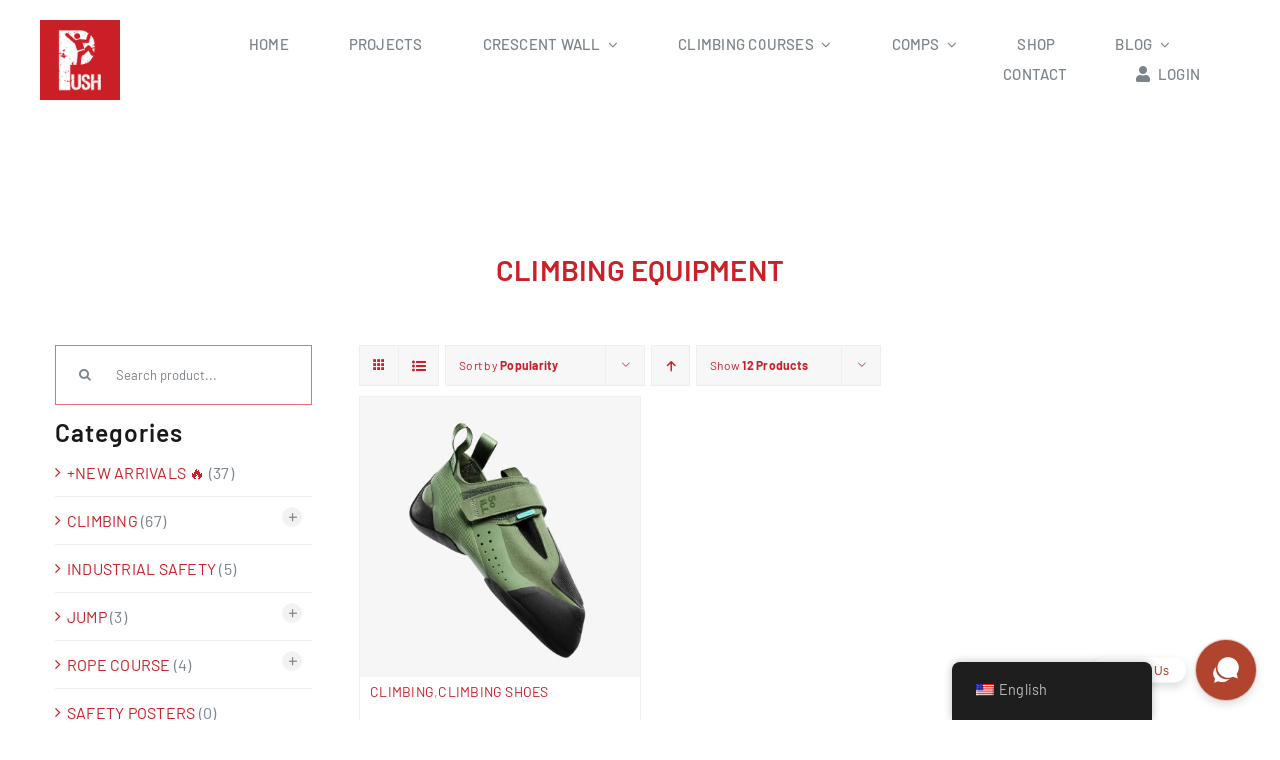

--- FILE ---
content_type: text/html; charset=UTF-8
request_url: https://pushclimbing.vn/product-tag/stay-so-ill/
body_size: 23291
content:
<!DOCTYPE html>
<html class="avada-html-layout-wide avada-html-header-position-top avada-html-is-archive avada-is-100-percent-template avada-html-has-bg-image" lang="en-US">
<head>
	<meta http-equiv="X-UA-Compatible" content="IE=edge" />
	<meta http-equiv="Content-Type" content="text/html; charset=utf-8"/>
	<meta name="viewport" content="width=device-width, initial-scale=1" />
	<meta name='robots' content='index, follow, max-image-preview:large, max-snippet:-1, max-video-preview:-1' />

	<!-- This site is optimized with the Yoast SEO Premium plugin v26.0 (Yoast SEO v26.6) - https://yoast.com/wordpress/plugins/seo/ -->
	<title>stay so ill Archives - Push Climbing</title>
	<link rel="canonical" href="https://pushclimbing.vn/product-tag/stay-so-ill/" />
	<meta property="og:locale" content="en_US" />
	<meta property="og:type" content="article" />
	<meta property="og:title" content="stay so ill Archives" />
	<meta property="og:url" content="https://pushclimbing.vn/product-tag/stay-so-ill/" />
	<meta property="og:site_name" content="Push Climbing" />
	<meta name="twitter:card" content="summary_large_image" />
	<script type="application/ld+json" class="yoast-schema-graph">{"@context":"https://schema.org","@graph":[{"@type":"CollectionPage","@id":"https://pushclimbing.vn/product-tag/stay-so-ill/","url":"https://pushclimbing.vn/product-tag/stay-so-ill/","name":"stay so ill Archives - Push Climbing","isPartOf":{"@id":"https://pushclimbing.vn/#website"},"primaryImageOfPage":{"@id":"https://pushclimbing.vn/product-tag/stay-so-ill/#primaryimage"},"image":{"@id":"https://pushclimbing.vn/product-tag/stay-so-ill/#primaryimage"},"thumbnailUrl":"https://pushclimbing.vn/wp-content/uploads/2024/01/main-e1706419448836.jpeg","breadcrumb":{"@id":"https://pushclimbing.vn/product-tag/stay-so-ill/#breadcrumb"},"inLanguage":"en-US"},{"@type":"ImageObject","inLanguage":"en-US","@id":"https://pushclimbing.vn/product-tag/stay-so-ill/#primaryimage","url":"https://pushclimbing.vn/wp-content/uploads/2024/01/main-e1706419448836.jpeg","contentUrl":"https://pushclimbing.vn/wp-content/uploads/2024/01/main-e1706419448836.jpeg","width":1200,"height":1200},{"@type":"BreadcrumbList","@id":"https://pushclimbing.vn/product-tag/stay-so-ill/#breadcrumb","itemListElement":[{"@type":"ListItem","position":1,"name":"Home","item":"https://pushclimbing.vn/"},{"@type":"ListItem","position":2,"name":"stay so ill"}]},{"@type":"WebSite","@id":"https://pushclimbing.vn/#website","url":"https://pushclimbing.vn/","name":"Push Climbing","description":"Conquer Your Mountain","publisher":{"@id":"https://pushclimbing.vn/#organization"},"potentialAction":[{"@type":"SearchAction","target":{"@type":"EntryPoint","urlTemplate":"https://pushclimbing.vn/?s={search_term_string}"},"query-input":{"@type":"PropertyValueSpecification","valueRequired":true,"valueName":"search_term_string"}}],"inLanguage":"en-US"},{"@type":"Organization","@id":"https://pushclimbing.vn/#organization","name":"Push Climbing","url":"https://pushclimbing.vn/","logo":{"@type":"ImageObject","inLanguage":"en-US","@id":"https://pushclimbing.vn/#/schema/logo/image/","url":"https://pushclimbing.vn/wp-content/uploads/2022/07/push-logo-canvas.png","contentUrl":"https://pushclimbing.vn/wp-content/uploads/2022/07/push-logo-canvas.png","width":400,"height":400,"caption":"Push Climbing"},"image":{"@id":"https://pushclimbing.vn/#/schema/logo/image/"},"sameAs":["https://www.facebook.com/pushrockclimbing"]}]}</script>
	<!-- / Yoast SEO Premium plugin. -->


<link rel='dns-prefetch' href='//www.googletagmanager.com' />
<link rel="alternate" type="application/rss+xml" title="Push Climbing &raquo; Feed" href="https://pushclimbing.vn/feed/" />
<link rel="alternate" type="application/rss+xml" title="Push Climbing &raquo; Comments Feed" href="https://pushclimbing.vn/comments/feed/" />
		
		
		
				<link rel="alternate" type="application/rss+xml" title="Push Climbing &raquo; stay so ill Tag Feed" href="https://pushclimbing.vn/product-tag/stay-so-ill/feed/" />
<style id='wp-img-auto-sizes-contain-inline-css' type='text/css'>
img:is([sizes=auto i],[sizes^="auto," i]){contain-intrinsic-size:3000px 1500px}
/*# sourceURL=wp-img-auto-sizes-contain-inline-css */
</style>
<link rel='stylesheet' id='mailerlite_forms.css-css' href='https://pushclimbing.vn/wp-content/plugins/official-mailerlite-sign-up-forms/assets/css/mailerlite_forms.css?ver=1.7.18' type='text/css' media='all' />
<style id='woocommerce-inline-inline-css' type='text/css'>
.woocommerce form .form-row .required { visibility: visible; }
/*# sourceURL=woocommerce-inline-inline-css */
</style>
<link rel='stylesheet' id='learndash_quiz_front_css-css' href='//pushclimbing.vn/wp-content/plugins/sfwd-lms/themes/legacy/templates/learndash_quiz_front.min.css?ver=4.25.7.1' type='text/css' media='all' />
<link rel='stylesheet' id='dashicons-css' href='https://pushclimbing.vn/wp-includes/css/dashicons.min.css?ver=6.9' type='text/css' media='all' />
<link rel='stylesheet' id='learndash-css' href='//pushclimbing.vn/wp-content/plugins/sfwd-lms/src/assets/dist/css/styles.css?ver=4.25.7.1' type='text/css' media='all' />
<link rel='stylesheet' id='jquery-dropdown-css-css' href='//pushclimbing.vn/wp-content/plugins/sfwd-lms/assets/css/jquery.dropdown.min.css?ver=4.25.7.1' type='text/css' media='all' />
<link rel='stylesheet' id='learndash_lesson_video-css' href='//pushclimbing.vn/wp-content/plugins/sfwd-lms/themes/legacy/templates/learndash_lesson_video.min.css?ver=4.25.7.1' type='text/css' media='all' />
<link rel='stylesheet' id='learndash-admin-bar-css' href='https://pushclimbing.vn/wp-content/plugins/sfwd-lms/src/assets/dist/css/admin-bar/styles.css?ver=4.25.7.1' type='text/css' media='all' />
<link rel='stylesheet' id='trp-floater-language-switcher-style-css' href='https://pushclimbing.vn/wp-content/plugins/translatepress-multilingual/assets/css/trp-floater-language-switcher.css?ver=3.0.6' type='text/css' media='all' />
<link rel='stylesheet' id='trp-language-switcher-style-css' href='https://pushclimbing.vn/wp-content/plugins/translatepress-multilingual/assets/css/trp-language-switcher.css?ver=3.0.6' type='text/css' media='all' />
<link rel='stylesheet' id='learndash-course-grid-skin-grid-css' href='https://pushclimbing.vn/wp-content/plugins/sfwd-lms/includes/course-grid/templates/skins/grid/style.css?ver=4.25.7.1' type='text/css' media='all' />
<link rel='stylesheet' id='learndash-course-grid-pagination-css' href='https://pushclimbing.vn/wp-content/plugins/sfwd-lms/includes/course-grid/templates/pagination/style.css?ver=4.25.7.1' type='text/css' media='all' />
<link rel='stylesheet' id='learndash-course-grid-filter-css' href='https://pushclimbing.vn/wp-content/plugins/sfwd-lms/includes/course-grid/templates/filter/style.css?ver=4.25.7.1' type='text/css' media='all' />
<link rel='stylesheet' id='learndash-course-grid-card-grid-1-css' href='https://pushclimbing.vn/wp-content/plugins/sfwd-lms/includes/course-grid/templates/cards/grid-1/style.css?ver=4.25.7.1' type='text/css' media='all' />
<link rel='stylesheet' id='event-tracker-frontend-css' href='https://pushclimbing.vn/wp-content/plugins/events-tracker/build/css/frontend.css?ver=1.0.0' type='text/css' media='all' />
<link rel='stylesheet' id='ld_cvss-social-buttons-css' href='https://pushclimbing.vn/wp-content/plugins/learndash-certificate-verify-and-share/assets/css/social-buttons.css?ver=1.2.2' type='text/css' media='all' />
<link rel='stylesheet' id='learndash-front-css' href='//pushclimbing.vn/wp-content/plugins/sfwd-lms/themes/ld30/assets/css/learndash.min.css?ver=4.25.7.1' type='text/css' media='all' />
<style id='learndash-front-inline-css' type='text/css'>
		.learndash-wrapper .ld-item-list .ld-item-list-item.ld-is-next,
		.learndash-wrapper .wpProQuiz_content .wpProQuiz_questionListItem label:focus-within {
			border-color: #00a2e8;
		}

		/*
		.learndash-wrapper a:not(.ld-button):not(#quiz_continue_link):not(.ld-focus-menu-link):not(.btn-blue):not(#quiz_continue_link):not(.ld-js-register-account):not(#ld-focus-mode-course-heading):not(#btn-join):not(.ld-item-name):not(.ld-table-list-item-preview):not(.ld-lesson-item-preview-heading),
		 */

		.learndash-wrapper .ld-breadcrumbs a,
		.learndash-wrapper .ld-lesson-item.ld-is-current-lesson .ld-lesson-item-preview-heading,
		.learndash-wrapper .ld-lesson-item.ld-is-current-lesson .ld-lesson-title,
		.learndash-wrapper .ld-primary-color-hover:hover,
		.learndash-wrapper .ld-primary-color,
		.learndash-wrapper .ld-primary-color-hover:hover,
		.learndash-wrapper .ld-primary-color,
		.learndash-wrapper .ld-tabs .ld-tabs-navigation .ld-tab.ld-active,
		.learndash-wrapper .ld-button.ld-button-transparent,
		.learndash-wrapper .ld-button.ld-button-reverse,
		.learndash-wrapper .ld-icon-certificate,
		.learndash-wrapper .ld-login-modal .ld-login-modal-login .ld-modal-heading,
		#wpProQuiz_user_content a,
		.learndash-wrapper .ld-item-list .ld-item-list-item a.ld-item-name:hover,
		.learndash-wrapper .ld-focus-comments__heading-actions .ld-expand-button,
		.learndash-wrapper .ld-focus-comments__heading a,
		.learndash-wrapper .ld-focus-comments .comment-respond a,
		.learndash-wrapper .ld-focus-comment .ld-comment-reply a.comment-reply-link:hover,
		.learndash-wrapper .ld-expand-button.ld-button-alternate {
			color: #00a2e8 !important;
		}

		.learndash-wrapper .ld-focus-comment.bypostauthor>.ld-comment-wrapper,
		.learndash-wrapper .ld-focus-comment.role-group_leader>.ld-comment-wrapper,
		.learndash-wrapper .ld-focus-comment.role-administrator>.ld-comment-wrapper {
			background-color:rgba(0, 162, 232, 0.03) !important;
		}


		.learndash-wrapper .ld-primary-background,
		.learndash-wrapper .ld-tabs .ld-tabs-navigation .ld-tab.ld-active:after {
			background: #00a2e8 !important;
		}



		.learndash-wrapper .ld-course-navigation .ld-lesson-item.ld-is-current-lesson .ld-status-incomplete,
		.learndash-wrapper .ld-focus-comment.bypostauthor:not(.ptype-sfwd-assignment) >.ld-comment-wrapper>.ld-comment-avatar img,
		.learndash-wrapper .ld-focus-comment.role-group_leader>.ld-comment-wrapper>.ld-comment-avatar img,
		.learndash-wrapper .ld-focus-comment.role-administrator>.ld-comment-wrapper>.ld-comment-avatar img {
			border-color: #00a2e8 !important;
		}



		.learndash-wrapper .ld-loading::before {
			border-top:3px solid #00a2e8 !important;
		}

		.learndash-wrapper .ld-button:hover:not([disabled]):not(.ld-button-transparent):not(.ld--ignore-inline-css),
		#learndash-tooltips .ld-tooltip:after,
		#learndash-tooltips .ld-tooltip,
		.ld-tooltip:not(.ld-tooltip--modern) [role="tooltip"],
		.learndash-wrapper .ld-primary-background,
		.learndash-wrapper .btn-join:not(.ld--ignore-inline-css),
		.learndash-wrapper #btn-join:not(.ld--ignore-inline-css),
		.learndash-wrapper .ld-button:not([disabled]):not(.ld-button-reverse):not(.ld-button-transparent):not(.ld--ignore-inline-css),
		.learndash-wrapper .ld-expand-button:not([disabled]),
		.learndash-wrapper .wpProQuiz_content .wpProQuiz_button:not([disabled]):not(.wpProQuiz_button_reShowQuestion):not(.wpProQuiz_button_restartQuiz),
		.learndash-wrapper .wpProQuiz_content .wpProQuiz_button2:not([disabled]),
		.learndash-wrapper .ld-focus .ld-focus-sidebar .ld-course-navigation-heading,
		.learndash-wrapper .ld-focus-comments .form-submit #submit,
		.learndash-wrapper .ld-login-modal input[type='submit']:not([disabled]),
		.learndash-wrapper .ld-login-modal .ld-login-modal-register:not([disabled]),
		.learndash-wrapper .wpProQuiz_content .wpProQuiz_certificate a.btn-blue:not([disabled]),
		.learndash-wrapper .ld-focus .ld-focus-header .ld-user-menu .ld-user-menu-items a:not([disabled]),
		#wpProQuiz_user_content table.wp-list-table thead th,
		#wpProQuiz_overlay_close:not([disabled]),
		.learndash-wrapper .ld-expand-button.ld-button-alternate:not([disabled]) .ld-icon {
			background-color: #00a2e8 !important;
			color: #000000;
		}

		.learndash-wrapper .ld-focus .ld-focus-sidebar .ld-focus-sidebar-trigger:not([disabled]):not(:hover):not(:focus) .ld-icon {
			background-color: #00a2e8;
		}

		.learndash-wrapper .ld-focus .ld-focus-sidebar .ld-focus-sidebar-trigger:hover .ld-icon,
		.learndash-wrapper .ld-focus .ld-focus-sidebar .ld-focus-sidebar-trigger:focus .ld-icon {
			border-color: #00a2e8;
			color: #00a2e8;
		}

		.learndash-wrapper .ld-button:focus:not(.ld-button-transparent):not(.ld--ignore-inline-css),
		.learndash-wrapper .btn-join:focus:not(.ld--ignore-inline-css),
		.learndash-wrapper #btn-join:focus:not(.ld--ignore-inline-css),
		.learndash-wrapper .ld-expand-button:focus,
		.learndash-wrapper .wpProQuiz_content .wpProQuiz_button:not(.wpProQuiz_button_reShowQuestion):focus:not(.wpProQuiz_button_restartQuiz),
		.learndash-wrapper .wpProQuiz_content .wpProQuiz_button2:focus,
		.learndash-wrapper .ld-focus-comments .form-submit #submit,
		.learndash-wrapper .ld-login-modal input[type='submit']:focus,
		.learndash-wrapper .ld-login-modal .ld-login-modal-register:focus,
		.learndash-wrapper .wpProQuiz_content .wpProQuiz_certificate a.btn-blue:focus {
			opacity: 0.75; /* Replicates the hover/focus states pre-4.21.3. */
			outline-color: #00a2e8;
		}

		.learndash-wrapper .ld-button:hover:not(.ld-button-transparent):not(.ld--ignore-inline-css),
		.learndash-wrapper .btn-join:hover:not(.ld--ignore-inline-css),
		.learndash-wrapper #btn-join:hover:not(.ld--ignore-inline-css),
		.learndash-wrapper .ld-expand-button:hover,
		.learndash-wrapper .wpProQuiz_content .wpProQuiz_button:not(.wpProQuiz_button_reShowQuestion):hover:not(.wpProQuiz_button_restartQuiz),
		.learndash-wrapper .wpProQuiz_content .wpProQuiz_button2:hover,
		.learndash-wrapper .ld-focus-comments .form-submit #submit,
		.learndash-wrapper .ld-login-modal input[type='submit']:hover,
		.learndash-wrapper .ld-login-modal .ld-login-modal-register:hover,
		.learndash-wrapper .wpProQuiz_content .wpProQuiz_certificate a.btn-blue:hover {
			background-color: #00a2e8; /* Replicates the hover/focus states pre-4.21.3. */
			opacity: 0.85; /* Replicates the hover/focus states pre-4.21.3. */
		}

		.learndash-wrapper .ld-item-list .ld-item-search .ld-closer:focus {
			border-color: #00a2e8;
		}

		.learndash-wrapper .ld-focus .ld-focus-header .ld-user-menu .ld-user-menu-items:before {
			border-bottom-color: #00a2e8 !important;
		}

		.learndash-wrapper .ld-button.ld-button-transparent:hover {
			background: transparent !important;
		}

		.learndash-wrapper .ld-button.ld-button-transparent:focus {
			outline-color: #00a2e8;
		}

		.learndash-wrapper .ld-focus .ld-focus-header .sfwd-mark-complete .learndash_mark_complete_button:not(.ld--ignore-inline-css),
		.learndash-wrapper .ld-focus .ld-focus-header #sfwd-mark-complete #learndash_mark_complete_button,
		.learndash-wrapper .ld-button.ld-button-transparent,
		.learndash-wrapper .ld-button.ld-button-alternate,
		.learndash-wrapper .ld-expand-button.ld-button-alternate {
			background-color:transparent !important;
		}

		.learndash-wrapper .ld-focus-header .ld-user-menu .ld-user-menu-items a,
		.learndash-wrapper .ld-button.ld-button-reverse:hover,
		.learndash-wrapper .ld-alert-success .ld-alert-icon.ld-icon-certificate,
		.learndash-wrapper .ld-alert-warning .ld-button,
		.learndash-wrapper .ld-primary-background.ld-status {
			color:white !important;
		}

		.learndash-wrapper .ld-status.ld-status-unlocked {
			background-color: rgba(0,162,232,0.2) !important;
			color: #00a2e8 !important;
		}

		.learndash-wrapper .wpProQuiz_content .wpProQuiz_addToplist {
			background-color: rgba(0,162,232,0.1) !important;
			border: 1px solid #00a2e8 !important;
		}

		.learndash-wrapper .wpProQuiz_content .wpProQuiz_toplistTable th {
			background: #00a2e8 !important;
		}

		.learndash-wrapper .wpProQuiz_content .wpProQuiz_toplistTrOdd {
			background-color: rgba(0,162,232,0.1) !important;
		}


		.learndash-wrapper .wpProQuiz_content .wpProQuiz_time_limit .wpProQuiz_progress {
			background-color: #00a2e8 !important;
		}
		
		.learndash-wrapper #quiz_continue_link,
		.learndash-wrapper .ld-secondary-background,
		.learndash-wrapper .learndash_mark_complete_button:not(.ld--ignore-inline-css),
		.learndash-wrapper #learndash_mark_complete_button,
		.learndash-wrapper .ld-status-complete,
		.learndash-wrapper .ld-alert-success .ld-button,
		.learndash-wrapper .ld-alert-success .ld-alert-icon {
			background-color: #019e7c !important;
		}

		.learndash-wrapper #quiz_continue_link:focus,
		.learndash-wrapper .learndash_mark_complete_button:focus:not(.ld--ignore-inline-css),
		.learndash-wrapper #learndash_mark_complete_button:focus,
		.learndash-wrapper .ld-alert-success .ld-button:focus {
			outline-color: #019e7c;
		}

		.learndash-wrapper .wpProQuiz_content a#quiz_continue_link {
			background-color: #019e7c !important;
		}

		.learndash-wrapper .wpProQuiz_content a#quiz_continue_link:focus {
			outline-color: #019e7c;
		}

		.learndash-wrapper .course_progress .sending_progress_bar {
			background: #019e7c !important;
		}

		.learndash-wrapper .wpProQuiz_content .wpProQuiz_button_reShowQuestion:hover, .learndash-wrapper .wpProQuiz_content .wpProQuiz_button_restartQuiz:hover {
			background-color: #019e7c !important;
			opacity: 0.75;
		}

		.learndash-wrapper .wpProQuiz_content .wpProQuiz_button_reShowQuestion:focus,
		.learndash-wrapper .wpProQuiz_content .wpProQuiz_button_restartQuiz:focus {
			outline-color: #019e7c;
		}

		.learndash-wrapper .ld-secondary-color-hover:hover,
		.learndash-wrapper .ld-secondary-color,
		.learndash-wrapper .ld-focus .ld-focus-header .sfwd-mark-complete .learndash_mark_complete_button:not(.ld--ignore-inline-css),
		.learndash-wrapper .ld-focus .ld-focus-header #sfwd-mark-complete #learndash_mark_complete_button,
		.learndash-wrapper .ld-focus .ld-focus-header .sfwd-mark-complete:after {
			color: #019e7c !important;
		}

		.learndash-wrapper .ld-secondary-in-progress-icon {
			border-left-color: #019e7c !important;
			border-top-color: #019e7c !important;
		}

		.learndash-wrapper .ld-alert-success {
			border-color: #019e7c;
			background-color: transparent !important;
			color: #019e7c;
		}

				.learndash-wrapper .ld-focus .ld-focus-main .ld-focus-content {
			max-width: 1180px;
		}
		
/*# sourceURL=learndash-front-inline-css */
</style>
<link rel='stylesheet' id='noty-style-css' href='https://pushclimbing.vn/wp-content/plugins/learndash-achievements/lib/noty/noty.css?ver=2.0.3' type='text/css' media='screen' />
<link rel='stylesheet' id='ld-achievements-style-css' href='https://pushclimbing.vn/wp-content/plugins/learndash-achievements/dist/css/styles.min.css?ver=2.0.3' type='text/css' media='screen' />
<link rel='stylesheet' id='woo-viet-provinces-style-css' href='https://pushclimbing.vn/wp-content/plugins/woo-viet/assets/provinces.css?ver=6.9' type='text/css' media='all' />
<link rel='stylesheet' id='select2-css' href='https://pushclimbing.vn/wp-content/plugins/woocommerce/assets/css/select2.css?ver=10.4.3' type='text/css' media='all' />
<link rel='stylesheet' id='thwvsf-public-style-css' href='https://pushclimbing.vn/wp-content/plugins/product-variation-swatches-for-woocommerce/public/assets/css/thwvsf-public.min.css?ver=6.9' type='text/css' media='all' />
<style id='thwvsf-public-style-inline-css' type='text/css'>
.thwvsf-wrapper-ul .thwvsf-wrapper-item-li.deactive {
	        			opacity : 0.3;	
	        		}

	        		.thwvsf-wrapper-ul .thwvsf-wrapper-item-li.deactive::after, .thwvsf-wrapper-ul .thwvsf-wrapper-item-li.deactive::before {
	        				height: 0px;
	        		} .thwvsf-wrapper-ul .thwvsf-wrapper-item-li.out_of_stock {
	        			opacity : 0.3;	
	        		}
	        		.thwvsf-wrapper-ul .thwvsf-wrapper-item-li.out_of_stock::after, .thwvsf-wrapper-ul .thwvsf-wrapper-item-li.out_of_stock::before {
	        				height: 0px;
	        		}
	        		

       		.thwvsf-wrapper-ul .thwvsf-wrapper-item-li.attr_swatch_design_default {
               	width: 45px; 
               	border-radius: 2px; 
               	height:  45px;
               	box-shadow: 0 0 0 1px #d1d7da; 
           	}
           	.thwvsf-wrapper-ul .thwvsf-wrapper-item-li.thwvsf-label-li.attr_swatch_design_default{
               	width: auto; 
               	height:  45px;
               	color: #000;
               	background-color: #fff;
           	}
           	.thwvsf-wrapper-ul .thwvsf-label-li.attr_swatch_design_default .thwvsf-item-span.item-span-text{
           		font-size: 16px;
           	}
			.thwvsf-wrapper-ul .thwvsf-tooltip .tooltiptext.tooltip_swatch_design_default {
					background-color: #000000;
					color : #ffffff;
			}
			.thwvsf-wrapper-ul .thwvsf-tooltip .tooltiptext.tooltip_swatch_design_default::after{
					border-color: #000000 transparent transparent;
			}
			.thwvsf-wrapper-ul .thwvsf-wrapper-item-li.attr_swatch_design_default.thwvsf-selected, .thwvsf-wrapper-ul .thwvsf-wrapper-item-li.attr_swatch_design_default.thwvsf-selected:hover{
			    -webkit-box-shadow: 0 0 0 2px #827d7d;
			    box-shadow: 0 0 0 2px #827d7d;
			}
			.thwvsf-wrapper-ul .thwvsf-wrapper-item-li.attr_swatch_design_default:hover{
				-webkit-box-shadow: 0 0 0 3px #aaaaaa;
				box-shadow: 0 0 0 3px #aaaaaa;
			}
		
			.thwvsf-wrapper-ul .thwvsf-wrapper-item-li.thwvsf-label-li.attr_swatch_design_default.thwvsf-selected:after {
				content: '';
			}
		

       		.thwvsf-wrapper-ul .thwvsf-wrapper-item-li.attr_swatch_design_1 {
               	width: 45px; 
               	border-radius: 50px; 
               	height:  45px;
               	box-shadow: 0 0 0 1px #d1d7da; 
           	}
           	.thwvsf-wrapper-ul .thwvsf-wrapper-item-li.thwvsf-label-li.attr_swatch_design_1{
               	width: auto; 
               	height:  45px;
               	color: #000;
               	background-color: #fff;
           	}
           	.thwvsf-wrapper-ul .thwvsf-label-li.attr_swatch_design_1 .thwvsf-item-span.item-span-text{
           		font-size: 16px;
           	}
			.thwvsf-wrapper-ul .thwvsf-tooltip .tooltiptext.tooltip_swatch_design_1 {
					background-color: #000000;
					color : #ffffff;
			}
			.thwvsf-wrapper-ul .thwvsf-tooltip .tooltiptext.tooltip_swatch_design_1::after{
					border-color: #000000 transparent transparent;
			}
			.thwvsf-wrapper-ul .thwvsf-wrapper-item-li.attr_swatch_design_1.thwvsf-selected, .thwvsf-wrapper-ul .thwvsf-wrapper-item-li.attr_swatch_design_1.thwvsf-selected:hover{
			    -webkit-box-shadow: 0 0 0 2px #827d7d;
			    box-shadow: 0 0 0 2px #827d7d;
			}
			.thwvsf-wrapper-ul .thwvsf-wrapper-item-li.attr_swatch_design_1:hover{
				-webkit-box-shadow: 0 0 0 3px #aaaaaa;
				box-shadow: 0 0 0 3px #aaaaaa;
			}
		
			.thwvsf-wrapper-ul .thwvsf-wrapper-item-li.thwvsf-label-li.attr_swatch_design_1.thwvsf-selected:after {
				content: '';
			}
		

       		.thwvsf-wrapper-ul .thwvsf-wrapper-item-li.attr_swatch_design_2 {
               	width: 50px; 
               	border-radius: 2px; 
               	height:  30px;
               	box-shadow: 0 0 0 1px #d1d7da; 
           	}
           	.thwvsf-wrapper-ul .thwvsf-wrapper-item-li.thwvsf-label-li.attr_swatch_design_2{
               	width: auto; 
               	height:  30px;
               	color: #000;
               	background-color: #fff;
           	}
           	.thwvsf-wrapper-ul .thwvsf-label-li.attr_swatch_design_2 .thwvsf-item-span.item-span-text{
           		font-size: 16px;
           	}
			.thwvsf-wrapper-ul .thwvsf-tooltip .tooltiptext.tooltip_swatch_design_2 {
					background-color: #000000;
					color : #ffffff;
			}
			.thwvsf-wrapper-ul .thwvsf-tooltip .tooltiptext.tooltip_swatch_design_2::after{
					border-color: #000000 transparent transparent;
			}
			.thwvsf-wrapper-ul .thwvsf-wrapper-item-li.attr_swatch_design_2.thwvsf-selected, .thwvsf-wrapper-ul .thwvsf-wrapper-item-li.attr_swatch_design_2.thwvsf-selected:hover{
			    -webkit-box-shadow: 0 0 0 2px #827d7d;
			    box-shadow: 0 0 0 2px #827d7d;
			}
			.thwvsf-wrapper-ul .thwvsf-wrapper-item-li.attr_swatch_design_2:hover{
				-webkit-box-shadow: 0 0 0 3px #aaaaaa;
				box-shadow: 0 0 0 3px #aaaaaa;
			}
		
			.thwvsf-wrapper-ul .thwvsf-wrapper-item-li.thwvsf-label-li.attr_swatch_design_2.thwvsf-selected:after {
				content: '';
			}
		

       		.thwvsf-wrapper-ul .thwvsf-wrapper-item-li.attr_swatch_design_3 {
               	width: 25px; 
               	border-radius: 2px; 
               	height:  25px;
               	box-shadow: 0 0 0 1px #d1d7da; 
           	}
           	.thwvsf-wrapper-ul .thwvsf-wrapper-item-li.thwvsf-label-li.attr_swatch_design_3{
               	width: auto; 
               	height:  25px;
               	color: #000;
               	background-color: #fff;
           	}
           	.thwvsf-wrapper-ul .thwvsf-label-li.attr_swatch_design_3 .thwvsf-item-span.item-span-text{
           		font-size: 12px;
           	}
			.thwvsf-wrapper-ul .thwvsf-tooltip .tooltiptext.tooltip_swatch_design_3 {
					background-color: #000000;
					color : #ffffff;
			}
			.thwvsf-wrapper-ul .thwvsf-tooltip .tooltiptext.tooltip_swatch_design_3::after{
					border-color: #000000 transparent transparent;
			}
			.thwvsf-wrapper-ul .thwvsf-wrapper-item-li.attr_swatch_design_3.thwvsf-selected, .thwvsf-wrapper-ul .thwvsf-wrapper-item-li.attr_swatch_design_3.thwvsf-selected:hover{
			    -webkit-box-shadow: 0 0 0 2px #827d7d;
			    box-shadow: 0 0 0 2px #827d7d;
			}
			.thwvsf-wrapper-ul .thwvsf-wrapper-item-li.attr_swatch_design_3:hover{
				-webkit-box-shadow: 0 0 0 3px #aaaaaa;
				box-shadow: 0 0 0 3px #aaaaaa;
			}
		
			.thwvsf-wrapper-ul .thwvsf-wrapper-item-li.thwvsf-label-li.attr_swatch_design_3.thwvsf-selected:after {
				content: '';
			}
		
/*# sourceURL=thwvsf-public-style-inline-css */
</style>
<link rel='stylesheet' id='fusion-dynamic-css-css' href='https://pushclimbing.vn/wp-content/uploads/fusion-styles/6268762b7eb0b78338851403887e183e.min.css?ver=3.14' type='text/css' media='all' />
<script type="text/template" id="tmpl-variation-template">
	<div class="woocommerce-variation-description">{{{ data.variation.variation_description }}}</div>
	<div class="woocommerce-variation-price">{{{ data.variation.price_html }}}</div>
	<div class="woocommerce-variation-availability">{{{ data.variation.availability_html }}}</div>
</script>
<script type="text/template" id="tmpl-unavailable-variation-template">
	<p role="alert">Sorry, this product is unavailable. Please choose a different combination.</p>
</script>
<script type="text/javascript" src="https://pushclimbing.vn/wp-includes/js/jquery/jquery.min.js?ver=3.7.1" id="jquery-core-js"></script>
<script type="text/javascript" src="https://pushclimbing.vn/wp-content/plugins/woocommerce/assets/js/jquery-blockui/jquery.blockUI.min.js?ver=2.7.0-wc.10.4.3" id="wc-jquery-blockui-js" data-wp-strategy="defer"></script>
<script type="text/javascript" id="wc-add-to-cart-js-extra">
/* <![CDATA[ */
var wc_add_to_cart_params = {"ajax_url":"/wp-admin/admin-ajax.php","wc_ajax_url":"/?wc-ajax=%%endpoint%%","i18n_view_cart":"View cart","cart_url":"https://pushclimbing.vn/shop/cart/","is_cart":"","cart_redirect_after_add":"no"};
//# sourceURL=wc-add-to-cart-js-extra
/* ]]> */
</script>
<script type="text/javascript" src="https://pushclimbing.vn/wp-content/plugins/woocommerce/assets/js/frontend/add-to-cart.min.js?ver=10.4.3" id="wc-add-to-cart-js" defer="defer" data-wp-strategy="defer"></script>
<script type="text/javascript" src="https://pushclimbing.vn/wp-content/plugins/woocommerce/assets/js/js-cookie/js.cookie.min.js?ver=2.1.4-wc.10.4.3" id="wc-js-cookie-js" defer="defer" data-wp-strategy="defer"></script>
<script type="text/javascript" id="woocommerce-js-extra">
/* <![CDATA[ */
var woocommerce_params = {"ajax_url":"/wp-admin/admin-ajax.php","wc_ajax_url":"/?wc-ajax=%%endpoint%%","i18n_password_show":"Show password","i18n_password_hide":"Hide password"};
//# sourceURL=woocommerce-js-extra
/* ]]> */
</script>
<script type="text/javascript" src="https://pushclimbing.vn/wp-content/plugins/woocommerce/assets/js/frontend/woocommerce.min.js?ver=10.4.3" id="woocommerce-js" defer="defer" data-wp-strategy="defer"></script>
<script type="text/javascript" src="https://pushclimbing.vn/wp-content/plugins/translatepress-multilingual/assets/js/trp-frontend-compatibility.js?ver=3.0.6" id="trp-frontend-compatibility-js"></script>
<script type="text/javascript" src="https://pushclimbing.vn/wp-includes/js/underscore.min.js?ver=1.13.7" id="underscore-js"></script>
<script type="text/javascript" id="wp-util-js-extra">
/* <![CDATA[ */
var _wpUtilSettings = {"ajax":{"url":"/wp-admin/admin-ajax.php"}};
//# sourceURL=wp-util-js-extra
/* ]]> */
</script>
<script type="text/javascript" src="https://pushclimbing.vn/wp-includes/js/wp-util.min.js?ver=6.9" id="wp-util-js"></script>

<!-- Google tag (gtag.js) snippet added by Site Kit -->
<!-- Google Analytics snippet added by Site Kit -->
<script type="text/javascript" src="https://www.googletagmanager.com/gtag/js?id=GT-NM8LX3C" id="google_gtagjs-js" async></script>
<script type="text/javascript" id="google_gtagjs-js-after">
/* <![CDATA[ */
window.dataLayer = window.dataLayer || [];function gtag(){dataLayer.push(arguments);}
gtag("set","linker",{"domains":["pushclimbing.vn"]});
gtag("js", new Date());
gtag("set", "developer_id.dZTNiMT", true);
gtag("config", "GT-NM8LX3C");
//# sourceURL=google_gtagjs-js-after
/* ]]> */
</script>
<link rel="https://api.w.org/" href="https://pushclimbing.vn/wp-json/" /><link rel="alternate" title="JSON" type="application/json" href="https://pushclimbing.vn/wp-json/wp/v2/product_tag/854" /><link rel="EditURI" type="application/rsd+xml" title="RSD" href="https://pushclimbing.vn/xmlrpc.php?rsd" />
<meta name="generator" content="Site Kit by Google 1.170.0" />        <!-- MailerLite Universal -->
        <script>
            (function(w,d,e,u,f,l,n){w[f]=w[f]||function(){(w[f].q=w[f].q||[])
                .push(arguments);},l=d.createElement(e),l.async=1,l.src=u,
                n=d.getElementsByTagName(e)[0],n.parentNode.insertBefore(l,n);})
            (window,document,'script','https://assets.mailerlite.com/js/universal.js','ml');
            ml('account', '320281');
            ml('enablePopups', true);
        </script>
        <!-- End MailerLite Universal -->
        <!-- Stream WordPress user activity plugin v4.1.1 -->
<link rel="alternate" hreflang="en-US" href="https://pushclimbing.vn/product-tag/stay-so-ill/"/>
<link rel="alternate" hreflang="vi" href="https://pushclimbing.vn/vi/the-san-pham/stay-so-ill/"/>
<link rel="alternate" hreflang="en" href="https://pushclimbing.vn/product-tag/stay-so-ill/"/>
<!-- Google site verification - Google for WooCommerce -->
<meta name="google-site-verification" content="Scz_6VeabR2v2VNMe57y22fRWXYY60_2FhP9sBNMbeo" />
<style type="text/css" id="css-fb-visibility">@media screen and (max-width: 640px){.fusion-no-small-visibility{display:none !important;}body .sm-text-align-center{text-align:center !important;}body .sm-text-align-left{text-align:left !important;}body .sm-text-align-right{text-align:right !important;}body .sm-text-align-justify{text-align:justify !important;}body .sm-flex-align-center{justify-content:center !important;}body .sm-flex-align-flex-start{justify-content:flex-start !important;}body .sm-flex-align-flex-end{justify-content:flex-end !important;}body .sm-mx-auto{margin-left:auto !important;margin-right:auto !important;}body .sm-ml-auto{margin-left:auto !important;}body .sm-mr-auto{margin-right:auto !important;}body .fusion-absolute-position-small{position:absolute;top:auto;width:100%;}.awb-sticky.awb-sticky-small{ position: sticky; top: var(--awb-sticky-offset,0); }}@media screen and (min-width: 641px) and (max-width: 1000px){.fusion-no-medium-visibility{display:none !important;}body .md-text-align-center{text-align:center !important;}body .md-text-align-left{text-align:left !important;}body .md-text-align-right{text-align:right !important;}body .md-text-align-justify{text-align:justify !important;}body .md-flex-align-center{justify-content:center !important;}body .md-flex-align-flex-start{justify-content:flex-start !important;}body .md-flex-align-flex-end{justify-content:flex-end !important;}body .md-mx-auto{margin-left:auto !important;margin-right:auto !important;}body .md-ml-auto{margin-left:auto !important;}body .md-mr-auto{margin-right:auto !important;}body .fusion-absolute-position-medium{position:absolute;top:auto;width:100%;}.awb-sticky.awb-sticky-medium{ position: sticky; top: var(--awb-sticky-offset,0); }}@media screen and (min-width: 1001px){.fusion-no-large-visibility{display:none !important;}body .lg-text-align-center{text-align:center !important;}body .lg-text-align-left{text-align:left !important;}body .lg-text-align-right{text-align:right !important;}body .lg-text-align-justify{text-align:justify !important;}body .lg-flex-align-center{justify-content:center !important;}body .lg-flex-align-flex-start{justify-content:flex-start !important;}body .lg-flex-align-flex-end{justify-content:flex-end !important;}body .lg-mx-auto{margin-left:auto !important;margin-right:auto !important;}body .lg-ml-auto{margin-left:auto !important;}body .lg-mr-auto{margin-right:auto !important;}body .fusion-absolute-position-large{position:absolute;top:auto;width:100%;}.awb-sticky.awb-sticky-large{ position: sticky; top: var(--awb-sticky-offset,0); }}</style>	<noscript><style>.woocommerce-product-gallery{ opacity: 1 !important; }</style></noscript>
	
<!-- Google AdSense meta tags added by Site Kit -->
<meta name="google-adsense-platform-account" content="ca-host-pub-2644536267352236">
<meta name="google-adsense-platform-domain" content="sitekit.withgoogle.com">
<!-- End Google AdSense meta tags added by Site Kit -->

		<style type="text/css" media="screen">
			.noty_theme__learndash.noty_type__success {
							background-color: #ffffff;
				border-bottom: 1px solid#ffffff;
			 				 color: #333333;
						}
		</style>

		<style type="text/css" id="custom-background-css">
body.custom-background { background-color: #707070; }
</style>
	<link rel="icon" href="https://pushclimbing.vn/wp-content/uploads/2022/09/Push-Logo-Square-66x66.png" sizes="32x32" />
<link rel="icon" href="https://pushclimbing.vn/wp-content/uploads/2022/09/Push-Logo-Square-200x199.png" sizes="192x192" />
<link rel="apple-touch-icon" href="https://pushclimbing.vn/wp-content/uploads/2022/09/Push-Logo-Square-200x199.png" />
<meta name="msapplication-TileImage" content="https://pushclimbing.vn/wp-content/uploads/2022/09/Push-Logo-Square-300x300.png" />
		<style type="text/css" id="wp-custom-css">
			.push-materials {
	color: #7b838b !important;
}

.et-calendar-shortcode .et-day .et-box__events {
	padding: 15px 0 0 0 !important;
}

.et-calendar-shortcode .et-day .et-event-box--middle {
	height: 5px !important;
}

.et-calendar-shortcode .et-event-list__events {
	padding: 0 !important;
}

.et-calendar-shortcode .et-day .et-event-box {
	margin-top: 5px;
}

/* Style the dropdown container */
.mini-cart-dropdown {
    display: none; /* Hidden by default */
    background: #fff;
    border: 1px solid #ddd;
    padding: 15px;
    box-shadow: 0px 4px 6px rgba(0, 0, 0, 0.1);
    z-index: 1000;
}

.mini-cart-content {
    max-height: 400px;
    overflow-y: auto;
}

.mini-cart-content p {
    margin: 0;
    padding: 10px 0;
    text-align: center;
    color: #333;
}
.page-header {
    display: none !important;
}
		</style>
				<script type="text/javascript">
			var doc = document.documentElement;
			doc.setAttribute( 'data-useragent', navigator.userAgent );
		</script>
		
	<style id='global-styles-inline-css' type='text/css'>
:root{--wp--preset--aspect-ratio--square: 1;--wp--preset--aspect-ratio--4-3: 4/3;--wp--preset--aspect-ratio--3-4: 3/4;--wp--preset--aspect-ratio--3-2: 3/2;--wp--preset--aspect-ratio--2-3: 2/3;--wp--preset--aspect-ratio--16-9: 16/9;--wp--preset--aspect-ratio--9-16: 9/16;--wp--preset--color--black: #000000;--wp--preset--color--cyan-bluish-gray: #abb8c3;--wp--preset--color--white: #ffffff;--wp--preset--color--pale-pink: #f78da7;--wp--preset--color--vivid-red: #cf2e2e;--wp--preset--color--luminous-vivid-orange: #ff6900;--wp--preset--color--luminous-vivid-amber: #fcb900;--wp--preset--color--light-green-cyan: #7bdcb5;--wp--preset--color--vivid-green-cyan: #00d084;--wp--preset--color--pale-cyan-blue: #8ed1fc;--wp--preset--color--vivid-cyan-blue: #0693e3;--wp--preset--color--vivid-purple: #9b51e0;--wp--preset--color--awb-color-1: #ffffff;--wp--preset--color--awb-color-2: #f7f7f7;--wp--preset--color--awb-color-3: #eeeeee;--wp--preset--color--awb-color-4: #8973fd;--wp--preset--color--awb-color-5: #ed1d24;--wp--preset--color--awb-color-6: #7b838b;--wp--preset--color--awb-color-7: #00346d;--wp--preset--color--awb-color-8: #dec023;--wp--preset--color--awb-color-custom-2: #00aeef;--wp--preset--color--awb-color-custom-9: #bfbfbf;--wp--preset--color--awb-color-custom-10: #cc2028;--wp--preset--color--awb-color-custom-11: #181a18;--wp--preset--color--awb-color-custom-12: #ffffff;--wp--preset--color--awb-color-custom-13: #eed202;--wp--preset--color--awb-color-custom-14: #ffffff;--wp--preset--gradient--vivid-cyan-blue-to-vivid-purple: linear-gradient(135deg,rgb(6,147,227) 0%,rgb(155,81,224) 100%);--wp--preset--gradient--light-green-cyan-to-vivid-green-cyan: linear-gradient(135deg,rgb(122,220,180) 0%,rgb(0,208,130) 100%);--wp--preset--gradient--luminous-vivid-amber-to-luminous-vivid-orange: linear-gradient(135deg,rgb(252,185,0) 0%,rgb(255,105,0) 100%);--wp--preset--gradient--luminous-vivid-orange-to-vivid-red: linear-gradient(135deg,rgb(255,105,0) 0%,rgb(207,46,46) 100%);--wp--preset--gradient--very-light-gray-to-cyan-bluish-gray: linear-gradient(135deg,rgb(238,238,238) 0%,rgb(169,184,195) 100%);--wp--preset--gradient--cool-to-warm-spectrum: linear-gradient(135deg,rgb(74,234,220) 0%,rgb(151,120,209) 20%,rgb(207,42,186) 40%,rgb(238,44,130) 60%,rgb(251,105,98) 80%,rgb(254,248,76) 100%);--wp--preset--gradient--blush-light-purple: linear-gradient(135deg,rgb(255,206,236) 0%,rgb(152,150,240) 100%);--wp--preset--gradient--blush-bordeaux: linear-gradient(135deg,rgb(254,205,165) 0%,rgb(254,45,45) 50%,rgb(107,0,62) 100%);--wp--preset--gradient--luminous-dusk: linear-gradient(135deg,rgb(255,203,112) 0%,rgb(199,81,192) 50%,rgb(65,88,208) 100%);--wp--preset--gradient--pale-ocean: linear-gradient(135deg,rgb(255,245,203) 0%,rgb(182,227,212) 50%,rgb(51,167,181) 100%);--wp--preset--gradient--electric-grass: linear-gradient(135deg,rgb(202,248,128) 0%,rgb(113,206,126) 100%);--wp--preset--gradient--midnight: linear-gradient(135deg,rgb(2,3,129) 0%,rgb(40,116,252) 100%);--wp--preset--font-size--small: 12px;--wp--preset--font-size--medium: 20px;--wp--preset--font-size--large: 24px;--wp--preset--font-size--x-large: 42px;--wp--preset--font-size--normal: 16px;--wp--preset--font-size--xlarge: 32px;--wp--preset--font-size--huge: 48px;--wp--preset--spacing--20: 0.44rem;--wp--preset--spacing--30: 0.67rem;--wp--preset--spacing--40: 1rem;--wp--preset--spacing--50: 1.5rem;--wp--preset--spacing--60: 2.25rem;--wp--preset--spacing--70: 3.38rem;--wp--preset--spacing--80: 5.06rem;--wp--preset--shadow--natural: 6px 6px 9px rgba(0, 0, 0, 0.2);--wp--preset--shadow--deep: 12px 12px 50px rgba(0, 0, 0, 0.4);--wp--preset--shadow--sharp: 6px 6px 0px rgba(0, 0, 0, 0.2);--wp--preset--shadow--outlined: 6px 6px 0px -3px rgb(255, 255, 255), 6px 6px rgb(0, 0, 0);--wp--preset--shadow--crisp: 6px 6px 0px rgb(0, 0, 0);}:where(.is-layout-flex){gap: 0.5em;}:where(.is-layout-grid){gap: 0.5em;}body .is-layout-flex{display: flex;}.is-layout-flex{flex-wrap: wrap;align-items: center;}.is-layout-flex > :is(*, div){margin: 0;}body .is-layout-grid{display: grid;}.is-layout-grid > :is(*, div){margin: 0;}:where(.wp-block-columns.is-layout-flex){gap: 2em;}:where(.wp-block-columns.is-layout-grid){gap: 2em;}:where(.wp-block-post-template.is-layout-flex){gap: 1.25em;}:where(.wp-block-post-template.is-layout-grid){gap: 1.25em;}.has-black-color{color: var(--wp--preset--color--black) !important;}.has-cyan-bluish-gray-color{color: var(--wp--preset--color--cyan-bluish-gray) !important;}.has-white-color{color: var(--wp--preset--color--white) !important;}.has-pale-pink-color{color: var(--wp--preset--color--pale-pink) !important;}.has-vivid-red-color{color: var(--wp--preset--color--vivid-red) !important;}.has-luminous-vivid-orange-color{color: var(--wp--preset--color--luminous-vivid-orange) !important;}.has-luminous-vivid-amber-color{color: var(--wp--preset--color--luminous-vivid-amber) !important;}.has-light-green-cyan-color{color: var(--wp--preset--color--light-green-cyan) !important;}.has-vivid-green-cyan-color{color: var(--wp--preset--color--vivid-green-cyan) !important;}.has-pale-cyan-blue-color{color: var(--wp--preset--color--pale-cyan-blue) !important;}.has-vivid-cyan-blue-color{color: var(--wp--preset--color--vivid-cyan-blue) !important;}.has-vivid-purple-color{color: var(--wp--preset--color--vivid-purple) !important;}.has-black-background-color{background-color: var(--wp--preset--color--black) !important;}.has-cyan-bluish-gray-background-color{background-color: var(--wp--preset--color--cyan-bluish-gray) !important;}.has-white-background-color{background-color: var(--wp--preset--color--white) !important;}.has-pale-pink-background-color{background-color: var(--wp--preset--color--pale-pink) !important;}.has-vivid-red-background-color{background-color: var(--wp--preset--color--vivid-red) !important;}.has-luminous-vivid-orange-background-color{background-color: var(--wp--preset--color--luminous-vivid-orange) !important;}.has-luminous-vivid-amber-background-color{background-color: var(--wp--preset--color--luminous-vivid-amber) !important;}.has-light-green-cyan-background-color{background-color: var(--wp--preset--color--light-green-cyan) !important;}.has-vivid-green-cyan-background-color{background-color: var(--wp--preset--color--vivid-green-cyan) !important;}.has-pale-cyan-blue-background-color{background-color: var(--wp--preset--color--pale-cyan-blue) !important;}.has-vivid-cyan-blue-background-color{background-color: var(--wp--preset--color--vivid-cyan-blue) !important;}.has-vivid-purple-background-color{background-color: var(--wp--preset--color--vivid-purple) !important;}.has-black-border-color{border-color: var(--wp--preset--color--black) !important;}.has-cyan-bluish-gray-border-color{border-color: var(--wp--preset--color--cyan-bluish-gray) !important;}.has-white-border-color{border-color: var(--wp--preset--color--white) !important;}.has-pale-pink-border-color{border-color: var(--wp--preset--color--pale-pink) !important;}.has-vivid-red-border-color{border-color: var(--wp--preset--color--vivid-red) !important;}.has-luminous-vivid-orange-border-color{border-color: var(--wp--preset--color--luminous-vivid-orange) !important;}.has-luminous-vivid-amber-border-color{border-color: var(--wp--preset--color--luminous-vivid-amber) !important;}.has-light-green-cyan-border-color{border-color: var(--wp--preset--color--light-green-cyan) !important;}.has-vivid-green-cyan-border-color{border-color: var(--wp--preset--color--vivid-green-cyan) !important;}.has-pale-cyan-blue-border-color{border-color: var(--wp--preset--color--pale-cyan-blue) !important;}.has-vivid-cyan-blue-border-color{border-color: var(--wp--preset--color--vivid-cyan-blue) !important;}.has-vivid-purple-border-color{border-color: var(--wp--preset--color--vivid-purple) !important;}.has-vivid-cyan-blue-to-vivid-purple-gradient-background{background: var(--wp--preset--gradient--vivid-cyan-blue-to-vivid-purple) !important;}.has-light-green-cyan-to-vivid-green-cyan-gradient-background{background: var(--wp--preset--gradient--light-green-cyan-to-vivid-green-cyan) !important;}.has-luminous-vivid-amber-to-luminous-vivid-orange-gradient-background{background: var(--wp--preset--gradient--luminous-vivid-amber-to-luminous-vivid-orange) !important;}.has-luminous-vivid-orange-to-vivid-red-gradient-background{background: var(--wp--preset--gradient--luminous-vivid-orange-to-vivid-red) !important;}.has-very-light-gray-to-cyan-bluish-gray-gradient-background{background: var(--wp--preset--gradient--very-light-gray-to-cyan-bluish-gray) !important;}.has-cool-to-warm-spectrum-gradient-background{background: var(--wp--preset--gradient--cool-to-warm-spectrum) !important;}.has-blush-light-purple-gradient-background{background: var(--wp--preset--gradient--blush-light-purple) !important;}.has-blush-bordeaux-gradient-background{background: var(--wp--preset--gradient--blush-bordeaux) !important;}.has-luminous-dusk-gradient-background{background: var(--wp--preset--gradient--luminous-dusk) !important;}.has-pale-ocean-gradient-background{background: var(--wp--preset--gradient--pale-ocean) !important;}.has-electric-grass-gradient-background{background: var(--wp--preset--gradient--electric-grass) !important;}.has-midnight-gradient-background{background: var(--wp--preset--gradient--midnight) !important;}.has-small-font-size{font-size: var(--wp--preset--font-size--small) !important;}.has-medium-font-size{font-size: var(--wp--preset--font-size--medium) !important;}.has-large-font-size{font-size: var(--wp--preset--font-size--large) !important;}.has-x-large-font-size{font-size: var(--wp--preset--font-size--x-large) !important;}
/*# sourceURL=global-styles-inline-css */
</style>
<link rel='stylesheet' id='cbb-main-css' href='https://pushclimbing.vn/wp-content/plugins/chat-bubble/assets/css/main.css?ver=6.9' type='text/css' media='all' />
</head>

<body class="archive tax-product_tag term-stay-so-ill term-854 custom-background wp-theme-Avada theme-Avada woocommerce woocommerce-page woocommerce-no-js translatepress-en_US fusion-image-hovers fusion-pagination-sizing fusion-button_type-flat fusion-button_span-no fusion-button_gradient-linear avada-image-rollover-circle-no avada-image-rollover-yes avada-image-rollover-direction-fade fusion-body ltr fusion-sticky-header no-tablet-sticky-header no-mobile-sticky-header no-mobile-slidingbar no-mobile-totop fusion-disable-outline fusion-sub-menu-fade mobile-logo-pos-left layout-wide-mode avada-has-boxed-modal-shadow-none layout-scroll-offset-full avada-has-zero-margin-offset-top fusion-top-header menu-text-align-center fusion-woo-product-design-classic fusion-woo-shop-page-columns-6 fusion-woo-related-columns-4 fusion-woo-archive-page-columns-6 fusion-woocommerce-equal-heights avada-has-woo-gallery-disabled woo-sale-badge-circle woo-outofstock-badge-top_bar mobile-menu-design-flyout fusion-show-pagination-text fusion-header-layout-v1 avada-responsive avada-footer-fx-none avada-menu-highlight-style-bar fusion-search-form-classic fusion-main-menu-search-dropdown fusion-avatar-square avada-dropdown-styles avada-blog-layout-grid avada-blog-archive-layout-grid avada-header-shadow-yes avada-menu-icon-position-left avada-has-megamenu-shadow avada-has-header-100-width avada-has-pagetitle-100-width avada-has-pagetitle-bg-full avada-has-mobile-menu-search avada-has-100-footer avada-has-breadcrumb-mobile-hidden avada-has-titlebar-bar_and_content avada-social-full-transparent avada-has-pagination-padding avada-flyout-menu-direction-fade avada-ec-views-v1" data-awb-post-id="30039">
		<a class="skip-link screen-reader-text" href="#content">Skip to content</a>

	<div id="boxed-wrapper">
		
		<div id="wrapper" class="fusion-wrapper">
			<div id="home" style="position:relative;top:-1px;"></div>
												<div class="fusion-tb-header"><div class="fusion-fullwidth fullwidth-box fusion-builder-row-1 fusion-flex-container hundred-percent-fullwidth non-hundred-percent-height-scrolling fusion-custom-z-index" style="--awb-border-radius-top-left:0px;--awb-border-radius-top-right:0px;--awb-border-radius-bottom-right:0px;--awb-border-radius-bottom-left:0px;--awb-z-index:9999;--awb-padding-top:20px;--awb-padding-right:40px;--awb-padding-bottom:20px;--awb-padding-left:40px;--awb-padding-top-small:15px;--awb-padding-right-small:20px;--awb-padding-bottom-small:15px;--awb-padding-left-small:20px;--awb-margin-bottom:0px;--awb-min-height:60px;--awb-background-color:var(--awb-color1);--awb-flex-wrap:wrap;" ><div class="fusion-builder-row fusion-row fusion-flex-align-items-center fusion-flex-content-wrap" style="width:calc( 100% + 0px ) !important;max-width:calc( 100% + 0px ) !important;margin-left: calc(-0px / 2 );margin-right: calc(-0px / 2 );"><div class="fusion-layout-column fusion_builder_column fusion-builder-column-0 fusion_builder_column_1_6 1_6 fusion-flex-column fusion-column-inner-bg-wrapper" style="--awb-inner-bg-size:cover;--awb-width-large:16.666666666667%;--awb-margin-top-large:0px;--awb-spacing-right-large:0px;--awb-margin-bottom-large:0px;--awb-spacing-left-large:0px;--awb-width-medium:25%;--awb-order-medium:0;--awb-spacing-right-medium:0px;--awb-spacing-left-medium:0px;--awb-width-small:66.666666666667%;--awb-order-small:0;--awb-spacing-right-small:0px;--awb-spacing-left-small:0px;"><span class="fusion-column-inner-bg hover-type-none"><a class="fusion-column-anchor" href="https://pushclimbing.vn/"><span class="fusion-column-inner-bg-image"></span></a></span><div class="fusion-column-wrapper fusion-column-has-shadow fusion-flex-justify-content-flex-start fusion-content-layout-row fusion-content-nowrap"><div class="fusion-image-element " style="--awb-margin-right:10px;--awb-max-width:80px;--awb-caption-title-font-family:var(--h2_typography-font-family);--awb-caption-title-font-weight:var(--h2_typography-font-weight);--awb-caption-title-font-style:var(--h2_typography-font-style);--awb-caption-title-size:var(--h2_typography-font-size);--awb-caption-title-transform:var(--h2_typography-text-transform);--awb-caption-title-line-height:var(--h2_typography-line-height);--awb-caption-title-letter-spacing:var(--h2_typography-letter-spacing);"><span class=" has-fusion-standard-logo has-fusion-mobile-logo fusion-imageframe imageframe-none imageframe-1 hover-type-none"><a class="fusion-no-lightbox" href="https://pushclimbing.vn/" target="_self"><img decoding="async" src="https://pushclimbing.vn/wp-content/uploads/2022/06/push-logo.png" srcset="https://pushclimbing.vn/wp-content/uploads/2022/06/push-logo.png 1x, https://pushclimbing.vn/wp-content/uploads/2022/06/push-logo.png 2x" style="max-height:200px;height:auto;" retina_url="https://pushclimbing.vn/wp-content/uploads/2022/06/push-logo.png" width="200" height="200" class="img-responsive fusion-standard-logo disable-lazyload" alt="Push Climbing Logo" /><img decoding="async" src="https://pushclimbing.vn/wp-content/uploads/2022/06/push-logo.png" srcset="https://pushclimbing.vn/wp-content/uploads/2022/06/push-logo.png 1x, 2x" style="max-height:200px;height:auto;" width="200" height="200" class="img-responsive fusion-mobile-logo disable-lazyload" alt="Push Climbing Logo" /></a></span></div></div></div><div class="fusion-layout-column fusion_builder_column fusion-builder-column-1 fusion_builder_column_4_5 4_5 fusion-flex-column" style="--awb-bg-size:cover;--awb-width-large:80%;--awb-margin-top-large:0px;--awb-spacing-right-large:0px;--awb-margin-bottom-large:0px;--awb-spacing-left-large:0px;--awb-width-medium:75%;--awb-order-medium:0;--awb-spacing-right-medium:0px;--awb-spacing-left-medium:0px;--awb-width-small:33.333333333333%;--awb-order-small:0;--awb-spacing-right-small:0px;--awb-spacing-left-small:0px;"><div class="fusion-column-wrapper fusion-column-has-shadow fusion-flex-justify-content-flex-start fusion-content-layout-column"><nav class="awb-menu awb-menu_row awb-menu_em-hover mobile-mode-collapse-to-button awb-menu_icons-left awb-menu_dc-yes mobile-trigger-fullwidth-off awb-menu_mobile-toggle awb-menu_indent-left mobile-size-full-absolute loading mega-menu-loading awb-menu_desktop awb-menu_dropdown awb-menu_expand-right awb-menu_transition-fade" style="--awb-font-size:15px;--awb-text-transform:var(--awb-typography2-text-transform);--awb-gap:60px;--awb-justify-content:flex-end;--awb-color:var(--awb-color6);--awb-letter-spacing:var(--awb-typography3-letter-spacing);--awb-active-color:var(--awb-custom_color_10);--awb-submenu-sep-color:rgba(226,226,226,0);--awb-submenu-active-bg:var(--awb-custom_color_10);--awb-submenu-active-color:var(--awb-color1);--awb-submenu-text-transform:uppercase;--awb-icons-color:var(--awb-color6);--awb-icons-hover-color:var(--awb-color8);--awb-main-justify-content:flex-start;--awb-mobile-nav-button-align-hor:flex-end;--awb-mobile-bg:var(--awb-color7);--awb-mobile-color:var(--awb-color1);--awb-mobile-active-bg:var(--awb-color4);--awb-mobile-active-color:var(--awb-color1);--awb-mobile-trigger-font-size:41px;--awb-trigger-padding-top:0px;--awb-trigger-padding-right:0px;--awb-trigger-padding-bottom:0px;--awb-trigger-padding-left:0px;--awb-mobile-trigger-color:var(--awb-color4);--awb-mobile-trigger-background-color:rgba(255,255,255,0);--awb-mobile-nav-trigger-bottom-margin:20px;--awb-mobile-sep-color:rgba(0,0,0,0);--awb-sticky-min-height:70px;--awb-mobile-justify:flex-start;--awb-mobile-caret-left:auto;--awb-mobile-caret-right:0;--awb-fusion-font-family-typography:&quot;Barlow&quot;;--awb-fusion-font-style-typography:normal;--awb-fusion-font-weight-typography:500;--awb-fusion-font-family-submenu-typography:inherit;--awb-fusion-font-style-submenu-typography:normal;--awb-fusion-font-weight-submenu-typography:400;--awb-fusion-font-family-mobile-typography:inherit;--awb-fusion-font-style-mobile-typography:normal;--awb-fusion-font-weight-mobile-typography:400;" aria-label="Main Menu" data-breakpoint="960" data-count="0" data-transition-type="center" data-transition-time="300" data-expand="right"><button type="button" class="awb-menu__m-toggle awb-menu__m-toggle_no-text" aria-expanded="false" aria-controls="menu-main-menu"><span class="awb-menu__m-toggle-inner"><span class="collapsed-nav-text"><span class="screen-reader-text">Toggle Navigation</span></span><span class="awb-menu__m-collapse-icon awb-menu__m-collapse-icon_no-text"><span class="awb-menu__m-collapse-icon-open awb-menu__m-collapse-icon-open_no-text awb-sports-menu"></span><span class="awb-menu__m-collapse-icon-close awb-menu__m-collapse-icon-close_no-text awb-sports-close"></span></span></span></button><ul id="menu-main-menu" class="fusion-menu awb-menu__main-ul awb-menu__main-ul_row"><li  id="menu-item-21466"  class="menu-item menu-item-type-post_type menu-item-object-page menu-item-home menu-item-21466 awb-menu__li awb-menu__main-li awb-menu__main-li_regular"  data-item-id="21466"><span class="awb-menu__main-background-default awb-menu__main-background-default_center"></span><span class="awb-menu__main-background-active awb-menu__main-background-active_center"></span><a  href="https://pushclimbing.vn/" class="awb-menu__main-a awb-menu__main-a_regular"><span class="menu-text">Home</span></a></li><li  id="menu-item-35516"  class="menu-item menu-item-type-post_type menu-item-object-page menu-item-35516 awb-menu__li awb-menu__main-li awb-menu__main-li_regular"  data-item-id="35516"><span class="awb-menu__main-background-default awb-menu__main-background-default_center"></span><span class="awb-menu__main-background-active awb-menu__main-background-active_center"></span><a  href="https://pushclimbing.vn/commercial-solutions/" class="awb-menu__main-a awb-menu__main-a_regular"><span class="menu-text">Projects</span></a></li><li  id="menu-item-21154"  class="menu-item menu-item-type-post_type menu-item-object-page menu-item-has-children menu-item-21154 awb-menu__li awb-menu__main-li awb-menu__main-li_regular"  data-item-id="21154"><span class="awb-menu__main-background-default awb-menu__main-background-default_center"></span><span class="awb-menu__main-background-active awb-menu__main-background-active_center"></span><a  href="https://pushclimbing.vn/push-district-7/" class="awb-menu__main-a awb-menu__main-a_regular"><span class="menu-text">Crescent Wall</span><span class="awb-menu__open-nav-submenu-hover"></span></a><button type="button" aria-label="Open submenu of Crescent Wall" aria-expanded="false" class="awb-menu__open-nav-submenu_mobile awb-menu__open-nav-submenu_main"></button><ul class="awb-menu__sub-ul awb-menu__sub-ul_main"><li  id="menu-item-32843"  class="menu-item menu-item-type-custom menu-item-object-custom menu-item-32843 awb-menu__li awb-menu__sub-li" ><a  href="https://pushclimbing.vn/our-activities/cafe/" class="awb-menu__sub-a"><span>Rock On Cafe</span></a></li><li  id="menu-item-32457"  class="menu-item menu-item-type-post_type menu-item-object-page menu-item-32457 awb-menu__li awb-menu__sub-li" ><a  href="https://pushclimbing.vn/push-district-7/" class="awb-menu__sub-a"><span>About</span></a></li><li  id="menu-item-21159"  class="menu-item menu-item-type-post_type menu-item-object-page menu-item-21159 awb-menu__li awb-menu__sub-li" ><a  href="https://pushclimbing.vn/push-district-7/d7-prices/" class="awb-menu__sub-a"><span>Prices</span></a></li><li  id="menu-item-32549"  class="menu-item menu-item-type-post_type menu-item-object-page menu-item-32549 awb-menu__li awb-menu__sub-li" ><a  href="https://pushclimbing.vn/member-benefits/" class="awb-menu__sub-a"><span>Member Benefits</span></a></li><li  id="menu-item-20806"  class="menu-item menu-item-type-post_type menu-item-object-page menu-item-20806 awb-menu__li awb-menu__sub-li" ><a  href="https://pushclimbing.vn/team-building/" class="awb-menu__sub-a"><span>Team Buildings</span></a></li><li  id="menu-item-20805"  class="menu-item menu-item-type-post_type menu-item-object-page menu-item-20805 awb-menu__li awb-menu__sub-li" ><a  href="https://pushclimbing.vn/kids-parties/" class="awb-menu__sub-a"><span>Kids Parties</span></a></li><li  id="menu-item-30503"  class="menu-item menu-item-type-post_type menu-item-object-page menu-item-30503 awb-menu__li awb-menu__sub-li" ><a  href="https://pushclimbing.vn/school/ci-course/" class="awb-menu__sub-a"><span>Climbing Introduction</span></a></li><li  id="menu-item-32626"  class="menu-item menu-item-type-post_type menu-item-object-page menu-item-32626 awb-menu__li awb-menu__sub-li" ><a  href="https://pushclimbing.vn/push-district-7/booking-inquiry/" class="awb-menu__sub-a"><span>Booking Inquiry</span></a></li><li  id="menu-item-22794"  class="menu-item menu-item-type-post_type menu-item-object-page menu-item-22794 awb-menu__li awb-menu__sub-li" ><a  href="https://pushclimbing.vn/jobs/" class="awb-menu__sub-a"><span>Jobs</span></a></li><li  id="menu-item-20976"  class="menu-item menu-item-type-post_type menu-item-object-page menu-item-20976 awb-menu__li awb-menu__sub-li" ><a  href="https://pushclimbing.vn/push-district-7/d7-contact/" class="awb-menu__sub-a"><span>Contact Us</span></a></li></ul></li><li  id="menu-item-29820"  class="menu-item menu-item-type-post_type menu-item-object-page menu-item-has-children menu-item-29820 awb-menu__li awb-menu__main-li awb-menu__main-li_regular"  data-item-id="29820"><span class="awb-menu__main-background-default awb-menu__main-background-default_center"></span><span class="awb-menu__main-background-active awb-menu__main-background-active_center"></span><a  href="https://pushclimbing.vn/school/" class="awb-menu__main-a awb-menu__main-a_regular"><span class="menu-text">Climbing Courses</span><span class="awb-menu__open-nav-submenu-hover"></span></a><button type="button" aria-label="Open submenu of Climbing Courses" aria-expanded="false" class="awb-menu__open-nav-submenu_mobile awb-menu__open-nav-submenu_main"></button><ul class="awb-menu__sub-ul awb-menu__sub-ul_main"><li  id="menu-item-32834"  class="menu-item menu-item-type-post_type menu-item-object-page menu-item-32834 awb-menu__li awb-menu__sub-li" ><a  href="https://pushclimbing.vn/school/ci-course/" class="awb-menu__sub-a"><span>Climbing Introduction Course</span></a></li><li  id="menu-item-30505"  class="menu-item menu-item-type-post_type menu-item-object-page menu-item-30505 awb-menu__li awb-menu__sub-li" ><a  href="https://pushclimbing.vn/school/" class="awb-menu__sub-a"><span>Climbing Courses</span></a></li></ul></li><li  id="menu-item-25870"  class="menu-item menu-item-type-custom menu-item-object-custom menu-item-has-children menu-item-25870 awb-menu__li awb-menu__main-li awb-menu__main-li_regular"  data-item-id="25870"><span class="awb-menu__main-background-default awb-menu__main-background-default_center"></span><span class="awb-menu__main-background-active awb-menu__main-background-active_center"></span><a  href="https://pushclimbing.vn/events" class="awb-menu__main-a awb-menu__main-a_regular"><span class="menu-text">Comps</span><span class="awb-menu__open-nav-submenu-hover"></span></a><button type="button" aria-label="Open submenu of Comps" aria-expanded="false" class="awb-menu__open-nav-submenu_mobile awb-menu__open-nav-submenu_main"></button><ul class="awb-menu__sub-ul awb-menu__sub-ul_main"><li  id="menu-item-35296"  class="menu-item menu-item-type-post_type menu-item-object-page menu-item-35296 awb-menu__li awb-menu__sub-li" ><a  href="https://pushclimbing.vn/vietnam-climbing-team/" class="awb-menu__sub-a"><span>Vietnam Climbing Team</span></a></li><li  id="menu-item-35294"  class="menu-item menu-item-type-post_type menu-item-object-page menu-item-35294 awb-menu__li awb-menu__sub-li" ><a  href="https://pushclimbing.vn/rocktober-2025/" class="awb-menu__sub-a"><span>Rocktober 2025</span></a></li><li  id="menu-item-31742"  class="menu-item menu-item-type-post_type menu-item-object-page menu-item-31742 awb-menu__li awb-menu__sub-li" ><a  href="https://pushclimbing.vn/events/rocktober-2024/" class="awb-menu__sub-a"><span>Rocktober 2024</span></a></li><li  id="menu-item-32022"  class="menu-item menu-item-type-post_type menu-item-object-page menu-item-32022 awb-menu__li awb-menu__sub-li" ><a  href="https://pushclimbing.vn/ho-chi-minh-climbing-championship-2024/" class="awb-menu__sub-a"><span>HCMC Indoor Climbing Championship 2024</span></a></li></ul></li><li  id="menu-item-20789"  class="menu-item menu-item-type-post_type menu-item-object-page menu-item-20789 awb-menu__li awb-menu__main-li awb-menu__main-li_regular"  data-item-id="20789"><span class="awb-menu__main-background-default awb-menu__main-background-default_center"></span><span class="awb-menu__main-background-active awb-menu__main-background-active_center"></span><a  href="https://pushclimbing.vn/shop/" class="awb-menu__main-a awb-menu__main-a_regular"><span class="menu-text">Shop</span></a></li><li  id="menu-item-20808"  class="menu-item menu-item-type-post_type menu-item-object-page menu-item-has-children menu-item-20808 awb-menu__li awb-menu__main-li awb-menu__main-li_regular"  data-item-id="20808"><span class="awb-menu__main-background-default awb-menu__main-background-default_center"></span><span class="awb-menu__main-background-active awb-menu__main-background-active_center"></span><a  href="https://pushclimbing.vn/blog/" class="awb-menu__main-a awb-menu__main-a_regular"><span class="menu-text">Blog</span><span class="awb-menu__open-nav-submenu-hover"></span></a><button type="button" aria-label="Open submenu of Blog" aria-expanded="false" class="awb-menu__open-nav-submenu_mobile awb-menu__open-nav-submenu_main"></button><ul class="awb-menu__sub-ul awb-menu__sub-ul_main"><li  id="menu-item-20810"  class="menu-item menu-item-type-taxonomy menu-item-object-category menu-item-20810 awb-menu__li awb-menu__sub-li" ><a  href="https://pushclimbing.vn/category/on-the-wall/" class="awb-menu__sub-a"><span>On The Wall</span></a></li><li  id="menu-item-20809"  class="menu-item menu-item-type-taxonomy menu-item-object-category menu-item-20809 awb-menu__li awb-menu__sub-li" ><a  href="https://pushclimbing.vn/category/push-peeps/" class="awb-menu__sub-a"><span>PushPeeps</span></a></li><li  id="menu-item-20813"  class="menu-item menu-item-type-taxonomy menu-item-object-category menu-item-20813 awb-menu__li awb-menu__sub-li" ><a  href="https://pushclimbing.vn/category/push-partners/" class="awb-menu__sub-a"><span>Push Partners</span></a></li><li  id="menu-item-20812"  class="menu-item menu-item-type-taxonomy menu-item-object-category menu-item-20812 awb-menu__li awb-menu__sub-li" ><a  href="https://pushclimbing.vn/category/gear-reviews/" class="awb-menu__sub-a"><span>Gear Reviews</span></a></li><li  id="menu-item-20811"  class="menu-item menu-item-type-taxonomy menu-item-object-category menu-item-20811 awb-menu__li awb-menu__sub-li" ><a  href="https://pushclimbing.vn/category/faveclimbs/" class="awb-menu__sub-a"><span>FaveClimbs</span></a></li><li  id="menu-item-20814"  class="menu-item menu-item-type-taxonomy menu-item-object-category menu-item-20814 awb-menu__li awb-menu__sub-li" ><a  href="https://pushclimbing.vn/category/training/" class="awb-menu__sub-a"><span>Training</span></a></li></ul></li><li  id="menu-item-20975"  class="menu-item menu-item-type-custom menu-item-object-custom menu-item-20975 awb-menu__li awb-menu__main-li awb-menu__main-li_regular"  data-item-id="20975"><span class="awb-menu__main-background-default awb-menu__main-background-default_center"></span><span class="awb-menu__main-background-active awb-menu__main-background-active_center"></span><a  href="https://pushclimbing.vn/push-district-7/d7-contact/" class="awb-menu__main-a awb-menu__main-a_regular"><span class="menu-text">Contact</span></a></li><li  id="menu-item-32470"  class="menu-item menu-item-type-custom menu-item-object-custom menu-item-32470 awb-menu__li awb-menu__main-li awb-menu__main-li_regular"  data-item-id="32470"><span class="awb-menu__main-background-default awb-menu__main-background-default_center"></span><span class="awb-menu__main-background-active awb-menu__main-background-active_center"></span><a  href="https://pushclimbing.vn/my-account/" class="awb-menu__main-a awb-menu__main-a_regular fusion-flex-link"><span class="awb-menu__i awb-menu__i_main fusion-megamenu-icon"><i class="glyphicon fa-user fas" aria-hidden="true"></i></span><span class="menu-text">Login</span></a></li></ul></nav></div></div></div></div>
</div>		<div id="sliders-container" class="fusion-slider-visibility">
					</div>
											
			<section class="avada-page-titlebar-wrapper" aria-label="Page Title Bar">
	<div class="fusion-page-title-bar fusion-page-title-bar-breadcrumbs fusion-page-title-bar-center">
		<div class="fusion-page-title-row">
			<div class="fusion-page-title-wrapper">
				<div class="fusion-page-title-captions">

					
																
				</div>

				
			</div>
		</div>
	</div>
</section>

						<main id="main" class="clearfix width-100">
				<div class="fusion-row" style="max-width:100%;">

<section id="content" style="width: 100%;">
			<div class="post-content">
			<div class="fusion-fullwidth fullwidth-box fusion-builder-row-2 fusion-flex-container nonhundred-percent-fullwidth non-hundred-percent-height-scrolling" style="--awb-border-radius-top-left:0px;--awb-border-radius-top-right:0px;--awb-border-radius-bottom-right:0px;--awb-border-radius-bottom-left:0px;--awb-flex-wrap:wrap;" ><div class="fusion-builder-row fusion-row fusion-flex-align-items-flex-start fusion-flex-content-wrap" style="max-width:1216.8px;margin-left: calc(-4% / 2 );margin-right: calc(-4% / 2 );"><div class="fusion-layout-column fusion_builder_column fusion-builder-column-2 fusion_builder_column_1_1 1_1 fusion-flex-column" style="--awb-bg-size:cover;--awb-width-large:100%;--awb-margin-top-large:15px;--awb-spacing-right-large:1.92%;--awb-margin-bottom-large:15px;--awb-spacing-left-large:1.92%;--awb-width-medium:100%;--awb-order-medium:0;--awb-spacing-right-medium:1.92%;--awb-spacing-left-medium:1.92%;--awb-width-small:100%;--awb-order-small:0;--awb-spacing-right-small:1.92%;--awb-spacing-left-small:1.92%;"><div class="fusion-column-wrapper fusion-column-has-shadow fusion-flex-justify-content-flex-start fusion-content-layout-column"><div class="fusion-title title fusion-title-1 fusion-sep-none fusion-title-center fusion-title-text fusion-title-size-three fusion-animated" style="--awb-margin-top:30px;--awb-font-size:var(--awb-typography1-font-size);" data-animationType="fadeInDown" data-animationDuration="0.3" data-animationOffset="top-into-view"><h3 class="fusion-title-heading title-heading-center fusion-responsive-typography-calculated" style="margin:0;text-transform:uppercase;font-size:1em;--fontSize:30;line-height:1;">Climbing Equipment</h3></div><script>
    jQuery(function($){
        // add a new toggle element after the parent category anchor
        $( "<div class='woo-cat-toggle'></div>" ).insertAfter( "#secondary .widget_product_categories .product-categories  .cat-item.cat-parent > a" );
        // when the new toggle element is clicked, add/remove the class that controls visibility of children
        $( "#secondary .widget_product_categories .product-categories .woo-cat-toggle" ).click(function () {
            $(this).toggleClass("cat-popped");
        });
        // if the parent category is the current category or a parent of an active child, then show the children categories too
        $('#secondary .widget_product_categories .product-categories  .cat-item.cat-parent').each(function(){
            if($(this).is('.current-cat, .current-cat-parent')) {
                $(this).children('.woo-cat-toggle').toggleClass("cat-popped");
            } 
        });
    });
    </script>
    <style>

    .widget_product_categories ul.product-categories li.cat-parent {
        position: relative;	
    }

    .widget_product_categories ul.product-categories li.cat-parent .woo-cat-toggle {
        cursor: pointer;
        float:right;
        display: inline-block;
        text-align: center;
        margin-left: 0.5em;
        width: 1.5em;
        line-height: 1em;
        -webkit-transform: rotate(-90deg);
        transform: rotate(-90deg);
        transition: all 0.4s ease;
        width: 20px;
        height: 20px;
        background: rgba(0,0,0,0.05);
        text-align: center;
        line-height: 18px;
        border-radius: 50%;
    }

    .widget_product_categories ul.product-categories li.cat-parent .woo-cat-toggle.cat-popped {
        -webkit-transform: rotate(0deg);
        transform: rotate(0deg);
        background: rgba(85,85,85,0.8);
        color: white;
    }

    .widget_product_categories ul.product-categories li.cat-parent .woo-cat-toggle::before {
        font-weight: normal;
        font-style: normal;
        font-size: 19px;
        text-transform: none;
        speak: none;
        content: '+';
        line-height: 20px;
        width: 20px;
        height: 20px;
        text-align: center;
    }

    .widget_product_categories ul.product-categories li.cat-parent .woo-cat-toggle.cat-popped::before {
        content: '\2013';
    }

    .widget_product_categories ul.product-categories li.cat-parent .woo-cat-toggle ~ ul.children {
        overflow: hidden;
        max-height: 0;
        transition: all 0.4s ease;
    }
    .widget_product_categories ul.product-categories li.cat-parent .woo-cat-toggle.cat-popped ~ ul.children {
        max-height: fit-content;
    }
    </style></div></div></div></div><div class="fusion-fullwidth fullwidth-box fusion-builder-row-3 fusion-flex-container nonhundred-percent-fullwidth non-hundred-percent-height-scrolling" style="--awb-border-radius-top-left:0px;--awb-border-radius-top-right:0px;--awb-border-radius-bottom-right:0px;--awb-border-radius-bottom-left:0px;--awb-padding-right-small:15px;--awb-padding-left-small:15px;--awb-flex-wrap:wrap;" ><div class="fusion-builder-row fusion-row fusion-flex-align-items-flex-start fusion-flex-content-wrap" style="max-width:1216.8px;margin-left: calc(-4% / 2 );margin-right: calc(-4% / 2 );"><div class="fusion-layout-column fusion_builder_column fusion-builder-column-3 fusion_builder_column_1_4 1_4 fusion-flex-column" style="--awb-bg-size:cover;--awb-width-large:25%;--awb-margin-top-large:15px;--awb-spacing-right-large:7.68%;--awb-margin-bottom-large:15px;--awb-spacing-left-large:7.68%;--awb-width-medium:100%;--awb-order-medium:0;--awb-spacing-right-medium:1.92%;--awb-spacing-left-medium:1.92%;--awb-width-small:100%;--awb-order-small:0;--awb-spacing-right-small:1.92%;--awb-spacing-left-small:1.92%;"><div class="fusion-column-wrapper fusion-column-has-shadow fusion-flex-justify-content-flex-start fusion-content-layout-column"><div class="fusion-search-element fusion-search-element-1 fusion-search-form-clean" style="--awb-focus-border-color:var(--awb-custom_color_1);">		<form role="search" class="searchform fusion-search-form  fusion-search-form-clean" method="get" action="https://pushclimbing.vn/">
			<div class="fusion-search-form-content">

				
				<div class="fusion-search-field search-field">
					<label><span class="screen-reader-text">Search for:</span>
													<input type="search" value="" name="s" class="s" placeholder="Search product..." required aria-required="true" aria-label="Search product..."/>
											</label>
				</div>
				<div class="fusion-search-button search-button">
					<input type="submit" class="fusion-search-submit searchsubmit" aria-label="Search" value="&#xf002;" />
									</div>

				<input type="hidden" name="post_type" value="product" /><input type="hidden" name="search_limit_to_post_titles" value="0" /><input type="hidden" name="add_woo_product_skus" value="0" /><input type="hidden" name="fs" value="1" />
			</div>


			
		</form>
		</div><div class="fusion-widget fusion-widget-element fusion-widget-area fusion-content-widget-area wpWidget-1 fusion-widget-align-left fusion-widget-mobile-align-left wc_widget_product_categories fusion-no-small-visibility" style="--awb-fusion-border-size:0px;--awb-fusion-border-style:solid;--awb-fusion-divider-color:var(--awb-color3);" id="secondary"><div class="widget woocommerce widget_product_categories"><div class="heading"><h4 class="widget-title">Categories</h4></div><ul class="product-categories"><li class="cat-item cat-item-966"><a href="https://pushclimbing.vn/product-category/new-arrivals/">+NEW ARRIVALS 🔥</a> <span class="count">(37)</span></li>
<li class="cat-item cat-item-1023 cat-parent"><a href="https://pushclimbing.vn/product-category/climbing/">CLIMBING</a> <span class="count">(67)</span><ul class='children'>
<li class="cat-item cat-item-1028"><a href="https://pushclimbing.vn/product-category/climbing/belay/">Belay &amp; Carabiners</a> <span class="count">(8)</span></li>
<li class="cat-item cat-item-1027"><a href="https://pushclimbing.vn/product-category/climbing/chalk/">Chalk &amp; Accesories</a> <span class="count">(19)</span></li>
<li class="cat-item cat-item-1025"><a href="https://pushclimbing.vn/product-category/climbing/harness/">Climbing Harness</a> <span class="count">(9)</span></li>
<li class="cat-item cat-item-1024"><a href="https://pushclimbing.vn/product-category/climbing/shoes/">Climbing Shoes</a> <span class="count">(24)</span></li>
<li class="cat-item cat-item-1026 cat-parent"><a href="https://pushclimbing.vn/product-category/climbing/ropes/">Ropes &amp; Lanyards</a> <span class="count">(11)</span>	<ul class='children'>
<li class="cat-item cat-item-1029"><a href="https://pushclimbing.vn/product-category/climbing/ropes/autobelay/">Autobelay</a> <span class="count">(7)</span></li>
	</ul>
</li>
</ul>
</li>
<li class="cat-item cat-item-1048"><a href="https://pushclimbing.vn/product-category/industrial/">INDUSTRIAL SAFETY</a> <span class="count">(5)</span></li>
<li class="cat-item cat-item-1036 cat-parent"><a href="https://pushclimbing.vn/product-category/jump/">JUMP</a> <span class="count">(3)</span><ul class='children'>
<li class="cat-item cat-item-1037"><a href="https://pushclimbing.vn/product-category/jump/jumpdevice/">Devices</a> <span class="count">(0)</span></li>
<li class="cat-item cat-item-1040"><a href="https://pushclimbing.vn/product-category/jump/jumpconnectors/">Jumping Connectors</a> <span class="count">(0)</span></li>
<li class="cat-item cat-item-1038"><a href="https://pushclimbing.vn/product-category/jump/jumpharness/">Jumping Harness</a> <span class="count">(3)</span></li>
<li class="cat-item cat-item-1039"><a href="https://pushclimbing.vn/product-category/jump/jumphelmet/">Jumping Helmet</a> <span class="count">(0)</span></li>
<li class="cat-item cat-item-1041"><a href="https://pushclimbing.vn/product-category/jump/crashpad/">Padding</a> <span class="count">(0)</span></li>
</ul>
</li>
<li class="cat-item cat-item-1042 cat-parent"><a href="https://pushclimbing.vn/product-category/ropecourse/">ROPE COURSE</a> <span class="count">(4)</span><ul class='children'>
<li class="cat-item cat-item-1046"><a href="https://pushclimbing.vn/product-category/ropecourse/ropecable/">Rope Course Cable &amp; Lanyards</a> <span class="count">(1)</span></li>
<li class="cat-item cat-item-1045"><a href="https://pushclimbing.vn/product-category/ropecourse/ropesafety/">Rope Course Connectors</a> <span class="count">(0)</span></li>
<li class="cat-item cat-item-1043"><a href="https://pushclimbing.vn/product-category/ropecourse/ropeharness/">Rope Course Harness</a> <span class="count">(3)</span></li>
<li class="cat-item cat-item-1044"><a href="https://pushclimbing.vn/product-category/ropecourse/ropehelmet/">Rope Course Helmet</a> <span class="count">(0)</span></li>
</ul>
</li>
<li class="cat-item cat-item-1047"><a href="https://pushclimbing.vn/product-category/safetyposter/">SAFETY POSTERS</a> <span class="count">(0)</span></li>
<li class="cat-item cat-item-1030 cat-parent"><a href="https://pushclimbing.vn/product-category/zip/">ZIPLINE</a> <span class="count">(4)</span><ul class='children'>
<li class="cat-item cat-item-1035"><a href="https://pushclimbing.vn/product-category/zip/break/">Breaking System</a> <span class="count">(0)</span></li>
<li class="cat-item cat-item-1033"><a href="https://pushclimbing.vn/product-category/zip/cables/">Cables &amp; Lanyards</a> <span class="count">(1)</span></li>
<li class="cat-item cat-item-1034"><a href="https://pushclimbing.vn/product-category/zip/connectors/">Zipline Connectors</a> <span class="count">(0)</span></li>
<li class="cat-item cat-item-1031"><a href="https://pushclimbing.vn/product-category/zip/fullbody/">Zipline Harness</a> <span class="count">(3)</span></li>
<li class="cat-item cat-item-1032"><a href="https://pushclimbing.vn/product-category/zip/helmets/">Zipline Helmets</a> <span class="count">(0)</span></li>
</ul>
</li>
</ul></div></div><div class="accordian fusion-accordian fusion-no-medium-visibility fusion-no-large-visibility" style="--awb-padding-top:10px;--awb-border-size:1px;--awb-icon-size:16px;--awb-content-font-size:var(--awb-typography4-font-size);--awb-icon-alignment:left;--awb-hover-color:var(--awb-color2);--awb-border-color:var(--awb-color3);--awb-background-color:var(--awb-color1);--awb-divider-color:var(--awb-color6);--awb-divider-hover-color:var(--awb-color3);--awb-icon-color:var(--awb-custom_color_11);--awb-title-color:var(--awb-custom_color_11);--awb-content-color:var(--awb-color8);--awb-icon-box-color:var(--awb-custom_color_14);--awb-toggle-hover-accent-color:var(--awb-custom_color_11);--awb-title-font-family:var(--awb-typography1-font-family);--awb-title-font-weight:var(--awb-typography1-font-weight);--awb-title-font-style:var(--awb-typography1-font-style);--awb-title-font-size:24px;--awb-title-letter-spacing:1px;--awb-title-line-height:1.13;--awb-content-font-family:var(--awb-typography4-font-family);--awb-content-font-weight:var(--awb-typography4-font-weight);--awb-content-font-style:var(--awb-typography4-font-style);"><div class="panel-group fusion-toggle-icon-unboxed" id="accordion-30039-1"><div class="fusion-panel panel-default panel-c7cb870817c930f46 fusion-toggle-has-divider" style="--awb-title-font-size:var(--awb-typography3-font-size);"><div class="panel-heading"><h4 class="panel-title toggle" id="toggle_c7cb870817c930f46"><a aria-expanded="false" aria-controls="c7cb870817c930f46" role="button" data-toggle="collapse" data-parent="#accordion-30039-1" data-target="#c7cb870817c930f46" href="#c7cb870817c930f46"><span class="fusion-toggle-icon-wrapper" aria-hidden="true"><i class="fa-fusion-box active-icon awb-icon-minus" aria-hidden="true"></i><i class="fa-fusion-box inactive-icon fa-sliders-h fas" aria-hidden="true"></i></span><span class="fusion-toggle-heading">Categories</span></a></h4></div><div id="c7cb870817c930f46" class="panel-collapse collapse " aria-labelledby="toggle_c7cb870817c930f46"><div class="panel-body toggle-content fusion-clearfix">
<div class="fusion-widget fusion-widget-element fusion-widget-area fusion-content-widget-area wpWidget-2 fusion-widget-align-left fusion-widget-mobile-align-left wc_widget_product_categories fusion-no-medium-visibility fusion-no-large-visibility" style="--awb-fusion-border-size:0px;--awb-fusion-border-style:solid;"><div class="widget woocommerce widget_product_categories"><ul class="product-categories"><li class="cat-item cat-item-966"><a href="https://pushclimbing.vn/product-category/new-arrivals/">+NEW ARRIVALS 🔥</a> <span class="count">(37)</span></li>
<li class="cat-item cat-item-1023 cat-parent"><a href="https://pushclimbing.vn/product-category/climbing/">CLIMBING</a> <span class="count">(67)</span><ul class='children'>
<li class="cat-item cat-item-1028"><a href="https://pushclimbing.vn/product-category/climbing/belay/">Belay &amp; Carabiners</a> <span class="count">(8)</span></li>
<li class="cat-item cat-item-1027"><a href="https://pushclimbing.vn/product-category/climbing/chalk/">Chalk &amp; Accesories</a> <span class="count">(19)</span></li>
<li class="cat-item cat-item-1025"><a href="https://pushclimbing.vn/product-category/climbing/harness/">Climbing Harness</a> <span class="count">(9)</span></li>
<li class="cat-item cat-item-1024"><a href="https://pushclimbing.vn/product-category/climbing/shoes/">Climbing Shoes</a> <span class="count">(24)</span></li>
<li class="cat-item cat-item-1026 cat-parent"><a href="https://pushclimbing.vn/product-category/climbing/ropes/">Ropes &amp; Lanyards</a> <span class="count">(11)</span>	<ul class='children'>
<li class="cat-item cat-item-1029"><a href="https://pushclimbing.vn/product-category/climbing/ropes/autobelay/">Autobelay</a> <span class="count">(7)</span></li>
	</ul>
</li>
</ul>
</li>
<li class="cat-item cat-item-1048"><a href="https://pushclimbing.vn/product-category/industrial/">INDUSTRIAL SAFETY</a> <span class="count">(5)</span></li>
<li class="cat-item cat-item-1036 cat-parent"><a href="https://pushclimbing.vn/product-category/jump/">JUMP</a> <span class="count">(3)</span><ul class='children'>
<li class="cat-item cat-item-1037"><a href="https://pushclimbing.vn/product-category/jump/jumpdevice/">Devices</a> <span class="count">(0)</span></li>
<li class="cat-item cat-item-1040"><a href="https://pushclimbing.vn/product-category/jump/jumpconnectors/">Jumping Connectors</a> <span class="count">(0)</span></li>
<li class="cat-item cat-item-1038"><a href="https://pushclimbing.vn/product-category/jump/jumpharness/">Jumping Harness</a> <span class="count">(3)</span></li>
<li class="cat-item cat-item-1039"><a href="https://pushclimbing.vn/product-category/jump/jumphelmet/">Jumping Helmet</a> <span class="count">(0)</span></li>
<li class="cat-item cat-item-1041"><a href="https://pushclimbing.vn/product-category/jump/crashpad/">Padding</a> <span class="count">(0)</span></li>
</ul>
</li>
<li class="cat-item cat-item-1042 cat-parent"><a href="https://pushclimbing.vn/product-category/ropecourse/">ROPE COURSE</a> <span class="count">(4)</span><ul class='children'>
<li class="cat-item cat-item-1046"><a href="https://pushclimbing.vn/product-category/ropecourse/ropecable/">Rope Course Cable &amp; Lanyards</a> <span class="count">(1)</span></li>
<li class="cat-item cat-item-1045"><a href="https://pushclimbing.vn/product-category/ropecourse/ropesafety/">Rope Course Connectors</a> <span class="count">(0)</span></li>
<li class="cat-item cat-item-1043"><a href="https://pushclimbing.vn/product-category/ropecourse/ropeharness/">Rope Course Harness</a> <span class="count">(3)</span></li>
<li class="cat-item cat-item-1044"><a href="https://pushclimbing.vn/product-category/ropecourse/ropehelmet/">Rope Course Helmet</a> <span class="count">(0)</span></li>
</ul>
</li>
<li class="cat-item cat-item-1047"><a href="https://pushclimbing.vn/product-category/safetyposter/">SAFETY POSTERS</a> <span class="count">(0)</span></li>
<li class="cat-item cat-item-1030 cat-parent"><a href="https://pushclimbing.vn/product-category/zip/">ZIPLINE</a> <span class="count">(4)</span><ul class='children'>
<li class="cat-item cat-item-1035"><a href="https://pushclimbing.vn/product-category/zip/break/">Breaking System</a> <span class="count">(0)</span></li>
<li class="cat-item cat-item-1033"><a href="https://pushclimbing.vn/product-category/zip/cables/">Cables &amp; Lanyards</a> <span class="count">(1)</span></li>
<li class="cat-item cat-item-1034"><a href="https://pushclimbing.vn/product-category/zip/connectors/">Zipline Connectors</a> <span class="count">(0)</span></li>
<li class="cat-item cat-item-1031"><a href="https://pushclimbing.vn/product-category/zip/fullbody/">Zipline Harness</a> <span class="count">(3)</span></li>
<li class="cat-item cat-item-1032"><a href="https://pushclimbing.vn/product-category/zip/helmets/">Zipline Helmets</a> <span class="count">(0)</span></li>
</ul>
</li>
</ul></div></div>
</div></div></div></div></div></div></div><div class="fusion-layout-column fusion_builder_column fusion-builder-column-4 fusion_builder_column_3_4 3_4 fusion-flex-column" style="--awb-bg-size:cover;--awb-width-large:75%;--awb-margin-top-large:15px;--awb-spacing-right-large:2.56%;--awb-margin-bottom-large:15px;--awb-spacing-left-large:2.56%;--awb-width-medium:100%;--awb-order-medium:0;--awb-spacing-right-medium:1.92%;--awb-spacing-left-medium:1.92%;--awb-width-small:100%;--awb-order-small:0;--awb-spacing-right-small:1.92%;--awb-spacing-left-small:1.92%;"><div class="fusion-column-wrapper fusion-column-has-shadow fusion-flex-justify-content-flex-start fusion-content-layout-row"><div class="catalog-ordering fusion-woo-sorting fusion-woo-sorting-1">
							<ul class="fusion-grid-list-view">
								<li class="fusion-grid-view-li active-view">
									<a class="fusion-grid-view" aria-label="View as grid" aria-haspopup="true" href="?product_view=grid"><i class="awb-icon-grid icomoon-grid" aria-hidden="true"></i></a>
								</li>
								<li class="fusion-list-view-li">
									<a class="fusion-list-view" aria-haspopup="true" aria-label="View as list" href="?product_view=list"><i class="awb-icon-list icomoon-list" aria-hidden="true"></i></a>
								</li>
							</ul>

							
							<div class="orderby-order-container">
								<ul class="orderby order-dropdown">
									<li>
										<span class="current-li">
											<span class="current-li-content">
																								<a aria-haspopup="true">Sort by <strong>Popularity</strong></a>
											</span>
										</span>
										<ul>
																																												<li class="">
																								<a href="?product_orderby=name">Sort by <strong>Name</strong></a>
											</li>
																																	<li class="">
																								<a href="?product_orderby=price">Sort by <strong>Price</strong></a>
											</li>
																																	<li class="">
																								<a href="?product_orderby=date">Sort by <strong>Date</strong></a>
											</li>
																																	<li class="current">
																								<a href="?product_orderby=popularity">Sort by <strong>Popularity</strong></a>
											</li>
											
																							<li class="">
																										<a href="?product_orderby=rating">Sort by <strong>Rating</strong></a>
												</li>
																					</ul>
									</li>
								</ul>

								<ul class="order">
																														<li class="desc"><a aria-label="Ascending order" aria-haspopup="true" href="?product_order=asc"><i class="awb-icon-arrow-down2 icomoon-up" aria-hidden="true"></i></a></li>
																											</ul>
							</div>

							
							<ul class="sort-count order-dropdown">
								<li>
									<span class="current-li">
										<a aria-haspopup="true">
											Show <strong>12 Products</strong>											</a>
										</span>
									<ul>
										<li class="current">
											<a href="?product_count=12">
												Show <strong>12 Products</strong>											</a>
										</li>
										<li class="">
											<a href="?product_count=24">
												Show <strong>24 Products</strong>											</a>
										</li>
										<li class="">
											<a href="?product_count=36">
												Show <strong>36 Products</strong>											</a>
										</li>
									</ul>
								</li>
							</ul>

							</div><div class="fusion-post-cards-archives-tb" data-infinite-post-class="product" ><div class="fusion-post-cards fusion-post-cards-1 fusion-grid-archive fusion-grid-columns-3" style="--awb-column-spacing:10px;--awb-columns:3;--awb-row-spacing:15px;--awb-columns-small:50%;"><ul class="fusion-grid fusion-grid-3 fusion-flex-align-items-stretch fusion-grid-posts-cards"><li class="fusion-layout-column fusion_builder_column fusion-builder-column-5 fusion-flex-column fusion-column-inner-bg-wrapper post-card fusion-grid-column fusion-post-cards-grid-column product-grid-view product type-product" style="--awb-padding-bottom:10px;--awb-inner-bg-blend:overlay;--awb-inner-bg-size:cover;--awb-border-color:var(--awb-color3);--awb-border-top:1px;--awb-border-right:1px;--awb-border-bottom:1px;--awb-border-left:1px;--awb-border-style:solid;--awb-flex-grow:0;--awb-flex-shrink:0;--awb-flex-grow-medium:0;--awb-flex-shrink-medium:0;--awb-flex-grow-small:0;--awb-flex-shrink-small:0;"><span class="fusion-column-inner-bg hover-type-zoomin"><a class="fusion-column-anchor" href="https://pushclimbing.vn/product/stay/"><span class="fusion-column-inner-bg-image"></span></a></span><div class="fusion-column-wrapper fusion-column-has-shadow fusion-flex-justify-content-flex-start fusion-content-layout-column"><div class="fusion-classic-product-image-wrapper fusion-woo-product-image fusion-post-card-image fusion-post-card-image-1 images" data-layout="static"><div  class="woocommerce-product-gallery__image fusion-image-wrapper" aria-haspopup="true">
							<a href="https://pushclimbing.vn/product/stay/" aria-label="SoiLL Stay">
							<img fetchpriority="high" decoding="async" width="1200" height="1200" src="https://pushclimbing.vn/wp-content/uploads/2024/01/main-e1706419448836.jpeg" class="attachment-full size-full lazyload wp-post-image" alt="" srcset="data:image/svg+xml,%3Csvg%20xmlns%3D%27http%3A%2F%2Fwww.w3.org%2F2000%2Fsvg%27%20width%3D%271200%27%20height%3D%271200%27%20viewBox%3D%270%200%201200%201200%27%3E%3Crect%20width%3D%271200%27%20height%3D%271200%27%20fill-opacity%3D%220%22%2F%3E%3C%2Fsvg%3E" data-orig-src="https://pushclimbing.vn/wp-content/uploads/2024/01/main-e1706419448836.jpeg" data-srcset="https://pushclimbing.vn/wp-content/uploads/2024/01/main-e1706419448836-200x200.jpeg 200w, https://pushclimbing.vn/wp-content/uploads/2024/01/main-e1706419448836-400x400.jpeg 400w, https://pushclimbing.vn/wp-content/uploads/2024/01/main-e1706419448836-600x600.jpeg 600w, https://pushclimbing.vn/wp-content/uploads/2024/01/main-e1706419448836-800x800.jpeg 800w, https://pushclimbing.vn/wp-content/uploads/2024/01/main-e1706419448836.jpeg 1200w" data-sizes="auto" data-caption="" data-src="https://pushclimbing.vn/wp-content/uploads/2024/01/main-e1706419448836.jpeg" data-large_image="https://pushclimbing.vn/wp-content/uploads/2024/01/main-e1706419448836.jpeg" data-large_image_width="1200" data-large_image_height="1200" /><div class="cart-loading"><i class="awb-icon-spinner" aria-hidden="true"></i></div>			</a>
							</div>
</div><div class="fusion-text fusion-text-1 fusion-text-no-margin" style="--awb-font-size:14px;--awb-line-height:var(--awb-typography1-line-height);--awb-text-transform:uppercase;--awb-margin-top:7px;--awb-margin-right:10px;--awb-margin-bottom:15px;--awb-margin-left:10px;"><p><a href="https://pushclimbing.vn/product-category/climbing/" title="CLIMBING">CLIMBING</a>,<a href="https://pushclimbing.vn/product-category/climbing/shoes/" title="Climbing Shoes">Climbing Shoes</a></p>
</div><div class="fusion-woo-price-tb fusion-woo-price-tb-1 sale-position-right has-border floated has-badge badge-position-left" style="--awb-margin-bottom:5px;--awb-margin-left:10px;--awb-price-font-size:var(--awb-typography3-font-size);--awb-badge-border-size:1px;--awb-price-color:var(--awb-custom_color_1);--awb-sale-color:var(--awb-color8);--awb-stock-color:var(--awb-color8);--awb-badge-text-color:var(--awb-color5);--awb-alignment:space-between;--awb-border-radius:0px 0px 0px 0px;--awb-price-font-family:inherit;--awb-price-font-style:normal;--awb-price-font-weight:400;--awb-sale-font-family:inherit;--awb-sale-font-style:normal;--awb-sale-font-weight:400;--awb-stock-font-family:inherit;--awb-stock-font-style:normal;--awb-stock-font-weight:400;--awb-badge-font-family:inherit;--awb-badge-font-style:normal;--awb-badge-font-weight:400;"><p class="price"></p>
</div><div class="fusion-title title fusion-title-2 fusion-sep-none fusion-title-text fusion-title-size-three" style="--awb-margin-top:7px;--awb-margin-right:10px;--awb-margin-bottom:7px;--awb-margin-left:10px;--awb-margin-top-small:5px;--awb-margin-right-small:10px;--awb-margin-left-small:10px;--awb-font-size:var(--awb-typography3-font-size);"><h3 class="fusion-title-heading title-heading-left fusion-responsive-typography-calculated" style="margin:0;text-transform:uppercase;font-size:1em;--fontSize:16;--minFontSize:16;line-height:var(--awb-typography2-line-height);"><a href="https://pushclimbing.vn/product/stay/" class="awb-custom-text-color awb-custom-text-hover-color" target="_self">SoiLL Stay</a></h3></div></div></li>
</ul></div></div></div></div></div></div><div class="fusion-fullwidth fullwidth-box fusion-builder-row-4 fusion-flex-container nonhundred-percent-fullwidth non-hundred-percent-height-scrolling" style="--awb-border-radius-top-left:0px;--awb-border-radius-top-right:0px;--awb-border-radius-bottom-right:0px;--awb-border-radius-bottom-left:0px;--awb-padding-right-small:15px;--awb-padding-left-small:15px;--awb-flex-wrap:wrap;" ><div class="fusion-builder-row fusion-row fusion-flex-align-items-flex-start fusion-flex-content-wrap" style="max-width:calc( 1170px + 0px );margin-left: calc(-0px / 2 );margin-right: calc(-0px / 2 );"><div class="fusion-layout-column fusion_builder_column fusion-builder-column-6 fusion_builder_column_1_1 1_1 fusion-flex-column" style="--awb-bg-size:cover;--awb-width-large:100%;--awb-flex-grow:0;--awb-flex-shrink:0;--awb-margin-top-large:15px;--awb-spacing-right-large:0px;--awb-margin-bottom-large:15px;--awb-spacing-left-large:0px;--awb-width-medium:100%;--awb-order-medium:0;--awb-flex-grow-medium:0;--awb-flex-shrink-medium:0;--awb-spacing-right-medium:0px;--awb-spacing-left-medium:0px;--awb-width-small:100%;--awb-order-small:0;--awb-flex-grow-small:0;--awb-flex-shrink-small:0;--awb-spacing-right-small:0px;--awb-spacing-left-small:0px;"><div class="fusion-column-wrapper fusion-column-has-shadow fusion-flex-justify-content-flex-start fusion-content-layout-column"><div class="fusion-title title fusion-title-3 fusion-sep-none fusion-title-center fusion-title-text fusion-title-size-three fusion-animated" style="--awb-margin-top:30px;--awb-margin-top-small:15px;--awb-font-size:32px;" data-animationType="fadeInDown" data-animationDuration="0.3" data-animationOffset="top-into-view"><h3 class="fusion-title-heading title-heading-center fusion-responsive-typography-calculated" style="margin:0;text-transform:uppercase;font-size:1em;--fontSize:32;line-height:1;"><h3>GEAR REVIEWS</h3></h3></div><div class="fusion-post-cards fusion-post-cards-2 fusion-grid-archive fusion-grid-columns-4" style="--awb-column-spacing:33px;--awb-active-filter-border-size:3px;--awb-filters-height:36px;--awb-columns-small:50%;"><ul class="fusion-grid fusion-grid-4 fusion-flex-align-items-flex-start fusion-grid-posts-cards"><li class="fusion-layout-column fusion_builder_column fusion-builder-column-7 fusion-flex-column fusion-column-inner-bg-wrapper fusion-column-liftup-border post-card fusion-grid-column fusion-post-cards-grid-column" style="--awb-inner-bg-blend:overlay;--awb-inner-bg-size:cover;--awb-flex-grow:0;--awb-flex-shrink:0;--awb-flex-grow-medium:0;--awb-flex-shrink-medium:0;--awb-flex-grow-small:0;--awb-flex-shrink-small:0;"><span class="fusion-column-inner-bg hover-type-liftup"><a class="fusion-column-anchor" href="https://pushclimbing.vn/climbing-gear-review-simond-edge-climbing-shoe/"><span class="fusion-column-inner-bg-image"></span></a></span><div class="fusion-column-wrapper fusion-flex-justify-content-center fusion-content-layout-column"><div class="fusion-classic-product-image-wrapper fusion-woo-product-image fusion-post-card-image fusion-post-card-image-1 has-aspect-ratio" data-layout="static" style="--awb-margin-bottom:10px;--awb-border-radius-top-left:6px;--awb-border-radius-top-right:6px;--awb-border-radius-bottom-right:6px;--awb-border-radius-bottom-left:6px;--awb-aspect-ratio:2;"><div  class="fusion-image-wrapper" aria-haspopup="true">
							<a href="https://pushclimbing.vn/climbing-gear-review-simond-edge-climbing-shoe/" aria-label="CLIMBING GEAR REVIEW: SIMOND EDGE CLIMBING SHOE.">
							<img decoding="async" width="600" height="314" src="https://pushclimbing.vn/wp-content/uploads/2021/01/simond-Featured-Image-1200x628px-.png" class="attachment-full size-full lazyload wp-post-image" alt="" srcset="data:image/svg+xml,%3Csvg%20xmlns%3D%27http%3A%2F%2Fwww.w3.org%2F2000%2Fsvg%27%20width%3D%27600%27%20height%3D%27314%27%20viewBox%3D%270%200%20600%20314%27%3E%3Crect%20width%3D%27600%27%20height%3D%27314%27%20fill-opacity%3D%220%22%2F%3E%3C%2Fsvg%3E" data-orig-src="https://pushclimbing.vn/wp-content/uploads/2021/01/simond-Featured-Image-1200x628px-.png" data-srcset="https://pushclimbing.vn/wp-content/uploads/2021/01/simond-Featured-Image-1200x628px--200x105.png 200w, https://pushclimbing.vn/wp-content/uploads/2021/01/simond-Featured-Image-1200x628px--400x209.png 400w, https://pushclimbing.vn/wp-content/uploads/2021/01/simond-Featured-Image-1200x628px-.png 600w" data-sizes="auto" />			</a>
							</div>
</div><div class="fusion-title title fusion-title-4 fusion-sep-none fusion-title-center fusion-title-text fusion-title-size-six"><h6 class="fusion-title-heading title-heading-center fusion-responsive-typography-calculated" style="margin:0;text-transform:uppercase;--fontSize:15.2;--minFontSize:15.2;line-height:1.1;"><a href="https://pushclimbing.vn/climbing-gear-review-simond-edge-climbing-shoe/" class="awb-custom-text-color awb-custom-text-hover-color" target="_blank">CLIMBING GEAR REVIEW: SIMOND EDGE CLIMBING SHOE.</a></h6></div></div></li>
<li class="fusion-layout-column fusion_builder_column fusion-builder-column-8 fusion-flex-column fusion-column-inner-bg-wrapper fusion-column-liftup-border post-card fusion-grid-column fusion-post-cards-grid-column" style="--awb-inner-bg-blend:overlay;--awb-inner-bg-size:cover;--awb-flex-grow:0;--awb-flex-shrink:0;--awb-flex-grow-medium:0;--awb-flex-shrink-medium:0;--awb-flex-grow-small:0;--awb-flex-shrink-small:0;"><span class="fusion-column-inner-bg hover-type-liftup"><a class="fusion-column-anchor" href="https://pushclimbing.vn/tokyo-powder-from-japan-best-climbing-chalk-in-the-world/"><span class="fusion-column-inner-bg-image"></span></a></span><div class="fusion-column-wrapper fusion-flex-justify-content-center fusion-content-layout-column"><div class="fusion-classic-product-image-wrapper fusion-woo-product-image fusion-post-card-image fusion-post-card-image-1 has-aspect-ratio" data-layout="static" style="--awb-margin-bottom:10px;--awb-border-radius-top-left:6px;--awb-border-radius-top-right:6px;--awb-border-radius-bottom-right:6px;--awb-border-radius-bottom-left:6px;--awb-aspect-ratio:2;"><div  class="fusion-image-wrapper" aria-haspopup="true">
							<a href="https://pushclimbing.vn/tokyo-powder-from-japan-best-climbing-chalk-in-the-world/" aria-label="TOKYO POWDER FROM JAPAN &#8211; BEST CLIMBING CHALK IN THE WORLD?">
							<img decoding="async" width="600" height="314" src="https://pushclimbing.vn/wp-content/uploads/2020/12/Tokyo-Powder-Featured-Image-1200x628px-.png" class="attachment-full size-full lazyload wp-post-image" alt="" srcset="data:image/svg+xml,%3Csvg%20xmlns%3D%27http%3A%2F%2Fwww.w3.org%2F2000%2Fsvg%27%20width%3D%27600%27%20height%3D%27314%27%20viewBox%3D%270%200%20600%20314%27%3E%3Crect%20width%3D%27600%27%20height%3D%27314%27%20fill-opacity%3D%220%22%2F%3E%3C%2Fsvg%3E" data-orig-src="https://pushclimbing.vn/wp-content/uploads/2020/12/Tokyo-Powder-Featured-Image-1200x628px-.png" data-srcset="https://pushclimbing.vn/wp-content/uploads/2020/12/Tokyo-Powder-Featured-Image-1200x628px--200x105.png 200w, https://pushclimbing.vn/wp-content/uploads/2020/12/Tokyo-Powder-Featured-Image-1200x628px--400x209.png 400w, https://pushclimbing.vn/wp-content/uploads/2020/12/Tokyo-Powder-Featured-Image-1200x628px-.png 600w" data-sizes="auto" />			</a>
							</div>
</div><div class="fusion-title title fusion-title-5 fusion-sep-none fusion-title-center fusion-title-text fusion-title-size-six"><h6 class="fusion-title-heading title-heading-center fusion-responsive-typography-calculated" style="margin:0;text-transform:uppercase;--fontSize:15.2;--minFontSize:15.2;line-height:1.1;"><a href="https://pushclimbing.vn/tokyo-powder-from-japan-best-climbing-chalk-in-the-world/" class="awb-custom-text-color awb-custom-text-hover-color" target="_blank">TOKYO POWDER FROM JAPAN &#8211; BEST CLIMBING CHALK IN THE WORLD?</a></h6></div></div></li>
<li class="fusion-layout-column fusion_builder_column fusion-builder-column-9 fusion-flex-column fusion-column-inner-bg-wrapper fusion-column-liftup-border post-card fusion-grid-column fusion-post-cards-grid-column" style="--awb-inner-bg-blend:overlay;--awb-inner-bg-size:cover;--awb-flex-grow:0;--awb-flex-shrink:0;--awb-flex-grow-medium:0;--awb-flex-shrink-medium:0;--awb-flex-grow-small:0;--awb-flex-shrink-small:0;"><span class="fusion-column-inner-bg hover-type-liftup"><a class="fusion-column-anchor" href="https://pushclimbing.vn/gear-review-simond-adult-climbing-and-mountaineering-harness/"><span class="fusion-column-inner-bg-image"></span></a></span><div class="fusion-column-wrapper fusion-flex-justify-content-center fusion-content-layout-column"><div class="fusion-classic-product-image-wrapper fusion-woo-product-image fusion-post-card-image fusion-post-card-image-1 has-aspect-ratio" data-layout="static" style="--awb-margin-bottom:10px;--awb-border-radius-top-left:6px;--awb-border-radius-top-right:6px;--awb-border-radius-bottom-right:6px;--awb-border-radius-bottom-left:6px;--awb-aspect-ratio:2;"><div  class="fusion-image-wrapper" aria-haspopup="true">
							<a href="https://pushclimbing.vn/gear-review-simond-adult-climbing-and-mountaineering-harness/" aria-label="GEAR REVIEW: SIMOND CLIMBING HARNESS.">
							<img decoding="async" width="600" height="314" src="https://pushclimbing.vn/wp-content/uploads/2020/12/Simond-harness-Featured-Image-1200x628px-.png" class="attachment-full size-full lazyload wp-post-image" alt="" srcset="data:image/svg+xml,%3Csvg%20xmlns%3D%27http%3A%2F%2Fwww.w3.org%2F2000%2Fsvg%27%20width%3D%27600%27%20height%3D%27314%27%20viewBox%3D%270%200%20600%20314%27%3E%3Crect%20width%3D%27600%27%20height%3D%27314%27%20fill-opacity%3D%220%22%2F%3E%3C%2Fsvg%3E" data-orig-src="https://pushclimbing.vn/wp-content/uploads/2020/12/Simond-harness-Featured-Image-1200x628px-.png" data-srcset="https://pushclimbing.vn/wp-content/uploads/2020/12/Simond-harness-Featured-Image-1200x628px--200x105.png 200w, https://pushclimbing.vn/wp-content/uploads/2020/12/Simond-harness-Featured-Image-1200x628px--400x209.png 400w, https://pushclimbing.vn/wp-content/uploads/2020/12/Simond-harness-Featured-Image-1200x628px-.png 600w" data-sizes="auto" />			</a>
							</div>
</div><div class="fusion-title title fusion-title-6 fusion-sep-none fusion-title-center fusion-title-text fusion-title-size-six"><h6 class="fusion-title-heading title-heading-center fusion-responsive-typography-calculated" style="margin:0;text-transform:uppercase;--fontSize:15.2;--minFontSize:15.2;line-height:1.1;"><a href="https://pushclimbing.vn/gear-review-simond-adult-climbing-and-mountaineering-harness/" class="awb-custom-text-color awb-custom-text-hover-color" target="_blank">GEAR REVIEW: SIMOND CLIMBING HARNESS.</a></h6></div></div></li>
<li class="fusion-layout-column fusion_builder_column fusion-builder-column-10 fusion-flex-column fusion-column-inner-bg-wrapper fusion-column-liftup-border post-card fusion-grid-column fusion-post-cards-grid-column" style="--awb-inner-bg-blend:overlay;--awb-inner-bg-size:cover;--awb-flex-grow:0;--awb-flex-shrink:0;--awb-flex-grow-medium:0;--awb-flex-shrink-medium:0;--awb-flex-grow-small:0;--awb-flex-shrink-small:0;"><span class="fusion-column-inner-bg hover-type-liftup"><a class="fusion-column-anchor" href="https://pushclimbing.vn/mad-rock-phoenix-resurrected-rubber/"><span class="fusion-column-inner-bg-image"></span></a></span><div class="fusion-column-wrapper fusion-flex-justify-content-center fusion-content-layout-column"><div class="fusion-classic-product-image-wrapper fusion-woo-product-image fusion-post-card-image fusion-post-card-image-1 has-aspect-ratio" data-layout="static" style="--awb-margin-bottom:10px;--awb-border-radius-top-left:6px;--awb-border-radius-top-right:6px;--awb-border-radius-bottom-right:6px;--awb-border-radius-bottom-left:6px;--awb-aspect-ratio:2;"><div  class="fusion-image-wrapper" aria-haspopup="true">
							<a href="https://pushclimbing.vn/mad-rock-phoenix-resurrected-rubber/" aria-label="Mad Rock Phoenix &#8211; resurrected rubber">
							<img decoding="async" width="600" height="314" src="https://pushclimbing.vn/wp-content/uploads/2020/03/Pheonix-Featured-Image-1200x628px-.png" class="attachment-full size-full lazyload wp-post-image" alt="" srcset="data:image/svg+xml,%3Csvg%20xmlns%3D%27http%3A%2F%2Fwww.w3.org%2F2000%2Fsvg%27%20width%3D%27600%27%20height%3D%27314%27%20viewBox%3D%270%200%20600%20314%27%3E%3Crect%20width%3D%27600%27%20height%3D%27314%27%20fill-opacity%3D%220%22%2F%3E%3C%2Fsvg%3E" data-orig-src="https://pushclimbing.vn/wp-content/uploads/2020/03/Pheonix-Featured-Image-1200x628px-.png" data-srcset="https://pushclimbing.vn/wp-content/uploads/2020/03/Pheonix-Featured-Image-1200x628px--200x105.png 200w, https://pushclimbing.vn/wp-content/uploads/2020/03/Pheonix-Featured-Image-1200x628px--400x209.png 400w, https://pushclimbing.vn/wp-content/uploads/2020/03/Pheonix-Featured-Image-1200x628px-.png 600w" data-sizes="auto" />			</a>
							</div>
</div><div class="fusion-title title fusion-title-7 fusion-sep-none fusion-title-center fusion-title-text fusion-title-size-six"><h6 class="fusion-title-heading title-heading-center fusion-responsive-typography-calculated" style="margin:0;text-transform:uppercase;--fontSize:15.2;--minFontSize:15.2;line-height:1.1;"><a href="https://pushclimbing.vn/mad-rock-phoenix-resurrected-rubber/" class="awb-custom-text-color awb-custom-text-hover-color" target="_blank">Mad Rock Phoenix &#8211; resurrected rubber</a></h6></div></div></li>
</ul><div class="pagination clearfix"><span class="current">1</span><a href="https://pushclimbing.vn/product-tag/stay-so-ill/page/2/" class="inactive">2</a><a href="https://pushclimbing.vn/product-tag/stay-so-ill/page/3/" class="inactive">3</a><a href="https://pushclimbing.vn/product-tag/stay-so-ill/page/4/" class="inactive">4</a><a class="pagination-next" rel="next" href="https://pushclimbing.vn/product-tag/stay-so-ill/page/2/"><span class="page-text">Next</span><span class="page-next"></span></a></div><div class="fusion-clearfix"></div></div></div></div></div></div>
		</div>
	</section>
						
					</div>  <!-- fusion-row -->
				</main>  <!-- #main -->
				
				
								
					<div class="fusion-tb-footer fusion-footer"><div class="fusion-footer-widget-area fusion-widget-area"><div class="fusion-fullwidth fullwidth-box fusion-builder-row-5 fusion-flex-container hundred-percent-fullwidth non-hundred-percent-height-scrolling" style="--awb-border-sizes-top:2px;--awb-border-sizes-bottom:0px;--awb-border-sizes-left:0px;--awb-border-sizes-right:0px;--awb-border-color:var(--awb-custom_color_1);--awb-border-radius-top-left:0px;--awb-border-radius-top-right:0px;--awb-border-radius-bottom-right:0px;--awb-border-radius-bottom-left:0px;--awb-padding-right:0px;--awb-padding-left:0px;--awb-flex-wrap:wrap;" ><div class="fusion-builder-row fusion-row fusion-flex-align-items-stretch fusion-flex-content-wrap" style="width:calc( 100% + 0px ) !important;max-width:calc( 100% + 0px ) !important;margin-left: calc(-0px / 2 );margin-right: calc(-0px / 2 );"><div class="fusion-layout-column fusion_builder_column fusion-builder-column-11 fusion_builder_column_1_3 1_3 fusion-flex-column" style="--awb-padding-top:15%;--awb-padding-right:15%;--awb-padding-bottom:15%;--awb-padding-left:15%;--awb-bg-color:var(--awb-color2);--awb-bg-color-hover:var(--awb-color2);--awb-bg-size:cover;--awb-width-large:33.333333333333%;--awb-flex-grow:0;--awb-flex-shrink:0;--awb-margin-top-large:0px;--awb-spacing-right-large:0px;--awb-margin-bottom-large:0px;--awb-spacing-left-large:0px;--awb-width-medium:33.333333333333%;--awb-order-medium:0;--awb-flex-grow-medium:0;--awb-flex-shrink-medium:0;--awb-spacing-right-medium:0px;--awb-spacing-left-medium:0px;--awb-width-small:100%;--awb-order-small:0;--awb-flex-grow-small:0;--awb-flex-shrink-small:0;--awb-spacing-right-small:0px;--awb-spacing-left-small:0px;"><div class="fusion-column-wrapper fusion-column-has-shadow fusion-flex-justify-content-flex-start fusion-content-layout-column"><div class="fusion-title title fusion-title-8 fusion-sep-none fusion-title-center fusion-title-text fusion-title-size-three" style="--awb-text-color:var(--awb-custom_color_10);--awb-font-size:28px;"><h3 class="fusion-title-heading title-heading-center fusion-responsive-typography-calculated" style="margin:0;text-transform:uppercase;font-size:1em;--fontSize:28;line-height:1;">CONTACT Q2</h3></div><div class="fusion-text fusion-text-2 fusion-text-no-margin" style="--awb-content-alignment:center;--awb-margin-top:30px;--awb-margin-bottom:30px;"><div class="mkdf-iwt-content">
<p class="mkdf-iwt-text"><a style="color: var(--awb-custom_color_10);" href="tel:+84931851911">+84 93 18 51 911</a></p>
<div class="mkdf-iwt-content">
<p class="mkdf-iwt-text"><span style="color: var(--awb-custom_color_10);">I</span><a style="color: var(--awb-custom_color_10);" href="mailto:info@pushclimbing.vn">nfo@pushclimbing.vn</a></p>
</div>
</div>
</div><div class="fusion-social-links fusion-social-links-1" style="--awb-margin-top:0px;--awb-margin-right:0px;--awb-margin-bottom:0px;--awb-margin-left:0px;--awb-alignment:center;--awb-box-border-top:0px;--awb-box-border-right:0px;--awb-box-border-bottom:0px;--awb-box-border-left:0px;--awb-icon-colors-hover:var(--awb-custom_color_11);--awb-box-colors-hover:rgba(255,255,255,0);--awb-box-border-color:var(--awb-color3);--awb-box-border-color-hover:var(--awb-custom_color_10);"><div class="fusion-social-networks color-type-custom"><div class="fusion-social-networks-wrapper"><a class="fusion-social-network-icon fusion-tooltip fusion-facebook awb-icon-facebook" style="color:var(--awb-custom_color_10);font-size:18px;" data-placement="top" data-title="Facebook" data-toggle="tooltip" title="Facebook" aria-label="facebook" target="_blank" rel="noopener noreferrer" href="https://www.facebook.com/pushrockclimbing/"></a><a class="fusion-social-network-icon fusion-tooltip fusion-youtube awb-icon-youtube" style="color:var(--awb-custom_color_10);font-size:18px;" data-placement="top" data-title="YouTube" data-toggle="tooltip" title="YouTube" aria-label="youtube" target="_blank" rel="noopener noreferrer" href="https://www.youtube.com/channel/UC4qU83Sy7HfCmFUN5ZvlQdA/"></a><a class="fusion-social-network-icon fusion-tooltip fusion-instagram awb-icon-instagram" style="color:var(--awb-custom_color_10);font-size:18px;" data-placement="top" data-title="Instagram" data-toggle="tooltip" title="Instagram" aria-label="instagram" target="_blank" rel="noopener noreferrer" href="https://www.instagram.com/pushrockclimbing/"></a><a class="fusion-social-network-icon fusion-tooltip fusion-whatsapp awb-icon-whatsapp" style="color:var(--awb-custom_color_10);font-size:18px;" data-placement="top" data-title="WhatsApp" data-toggle="tooltip" title="WhatsApp" aria-label="whatsapp" target="_blank" rel="noopener noreferrer" href="https://wa.me/message/XPWWNALBPYTYG1"></a><a class="fusion-social-network-icon fusion-tooltip fusion-mail awb-icon-mail" style="color:var(--awb-custom_color_10);font-size:18px;" data-placement="top" data-title="Email" data-toggle="tooltip" title="Email" aria-label="mail" target="_blank" rel="noopener noreferrer" href="mailto:I&#110;&#102;o&#064;&#112;ushc&#108;i&#109;&#098;i&#110;g&#046;&#118;&#110;"></a><a class="fusion-social-network-icon fusion-tooltip fusion-phone awb-icon-phone" style="color:var(--awb-custom_color_10);font-size:18px;" data-placement="top" data-title="Phone" data-toggle="tooltip" title="Phone" aria-label="phone" target="_self" rel="noopener noreferrer" href="tel:+84 93 18 51 911"></a></div></div></div><div class="fusion-title title fusion-title-9 fusion-sep-none fusion-title-center fusion-title-text fusion-title-size-three" style="--awb-font-size:28px;"><h3 class="fusion-title-heading title-heading-center fusion-responsive-typography-calculated" style="margin:0;text-transform:uppercase;font-size:1em;--fontSize:28;line-height:1;"><span style="color: #333399;"><br /></span><span style="color: #333399;">CONTACT Q7</span></h3></div><div class="fusion-text fusion-text-3 fusion-text-no-margin" style="--awb-content-alignment:center;--awb-margin-top:30px;--awb-margin-bottom:30px;"><div class="mkdf-iwt-content">
<p class="mkdf-iwt-text"><a href="tel:+84931851911" style="color: var(--awb-color7);">+84 90 124 2022</a></p>
<div class="mkdf-iwt-content">
<p class="mkdf-iwt-text"><a href="mailto:info@pushclimbing.vn" style="color: var(--awb-color7);">Crescent@pushclimbing.vn</a></p>
</div>
</div>
</div><div class="fusion-social-links fusion-social-links-2" style="--awb-margin-top:0px;--awb-margin-right:0px;--awb-margin-bottom:0px;--awb-margin-left:0px;--awb-alignment:center;--awb-box-border-top:0px;--awb-box-border-right:0px;--awb-box-border-bottom:0px;--awb-box-border-left:0px;--awb-icon-colors-hover:var(--awb-custom_color_11);--awb-box-colors-hover:rgba(255,255,255,0);--awb-box-border-color:var(--awb-color3);--awb-box-border-color-hover:var(--awb-custom_color_10);"><div class="fusion-social-networks color-type-custom"><div class="fusion-social-networks-wrapper"><a class="fusion-social-network-icon fusion-tooltip fusion-facebook awb-icon-facebook" style="color:var(--awb-color7);font-size:18px;" data-placement="top" data-title="Facebook" data-toggle="tooltip" title="Facebook" aria-label="facebook" target="_blank" rel="noopener noreferrer" href="https://www.facebook.com/CrescentWall"></a><a class="fusion-social-network-icon fusion-tooltip fusion-youtube awb-icon-youtube" style="color:var(--awb-color7);font-size:18px;" data-placement="top" data-title="YouTube" data-toggle="tooltip" title="YouTube" aria-label="youtube" target="_blank" rel="noopener noreferrer" href="https://www.youtube.com/channel/UC4qU83Sy7HfCmFUN5ZvlQdA/"></a><a class="fusion-social-network-icon fusion-tooltip fusion-instagram awb-icon-instagram" style="color:var(--awb-color7);font-size:18px;" data-placement="top" data-title="Instagram" data-toggle="tooltip" title="Instagram" aria-label="instagram" target="_blank" rel="noopener noreferrer" href="https://www.instagram.com/crescentrockwall"></a><a class="fusion-social-network-icon fusion-tooltip fusion-whatsapp awb-icon-whatsapp" style="color:var(--awb-color7);font-size:18px;" data-placement="top" data-title="WhatsApp" data-toggle="tooltip" title="WhatsApp" aria-label="whatsapp" target="_blank" rel="noopener noreferrer" href="https://wa.me/message/XPWWNALBPYTYG1"></a><a class="fusion-social-network-icon fusion-tooltip fusion-mail awb-icon-mail" style="color:var(--awb-color7);font-size:18px;" data-placement="top" data-title="Email" data-toggle="tooltip" title="Email" aria-label="mail" target="_blank" rel="noopener noreferrer" href="mailto:c&#114;esc&#101;&#110;t&#064;pushc&#108;&#105;&#109;&#098;&#105;n&#103;&#046;&#118;&#110;"></a><a class="fusion-social-network-icon fusion-tooltip fusion-phone awb-icon-phone" style="color:var(--awb-color7);font-size:18px;" data-placement="top" data-title="Phone" data-toggle="tooltip" title="Phone" aria-label="phone" target="_self" rel="noopener noreferrer" href="tel:+84 90 124 2022"></a></div></div></div></div></div><div class="fusion-layout-column fusion_builder_column fusion-builder-column-12 fusion_builder_column_1_3 1_3 fusion-flex-column" style="--awb-padding-top:15%;--awb-padding-right:15%;--awb-padding-bottom:15%;--awb-padding-left:15%;--awb-bg-size:cover;--awb-width-large:33.333333333333%;--awb-flex-grow:0;--awb-flex-shrink:0;--awb-margin-top-large:0px;--awb-spacing-right-large:0px;--awb-margin-bottom-large:0px;--awb-spacing-left-large:0px;--awb-width-medium:33.333333333333%;--awb-order-medium:0;--awb-flex-grow-medium:0;--awb-flex-shrink-medium:0;--awb-spacing-right-medium:0px;--awb-spacing-left-medium:0px;--awb-width-small:100%;--awb-order-small:0;--awb-flex-grow-small:0;--awb-flex-shrink-small:0;--awb-spacing-right-small:0px;--awb-spacing-left-small:0px;"><div class="fusion-column-wrapper fusion-column-has-shadow fusion-flex-justify-content-flex-start fusion-content-layout-column"><div class="fusion-image-element " style="text-align:center;--awb-margin-bottom:25px;--awb-max-width:200px;--awb-caption-title-font-family:var(--h2_typography-font-family);--awb-caption-title-font-weight:var(--h2_typography-font-weight);--awb-caption-title-font-style:var(--h2_typography-font-style);--awb-caption-title-size:var(--h2_typography-font-size);--awb-caption-title-transform:var(--h2_typography-text-transform);--awb-caption-title-line-height:var(--h2_typography-line-height);--awb-caption-title-letter-spacing:var(--h2_typography-letter-spacing);"><span class=" fusion-imageframe imageframe-none imageframe-2 hover-type-none"><img decoding="async" width="200" height="200" title="push-logo" src="data:image/svg+xml,%3Csvg%20xmlns%3D%27http%3A%2F%2Fwww.w3.org%2F2000%2Fsvg%27%20width%3D%27200%27%20height%3D%27200%27%20viewBox%3D%270%200%20200%20200%27%3E%3Crect%20width%3D%27200%27%20height%3D%27200%27%20fill-opacity%3D%220%22%2F%3E%3C%2Fsvg%3E" data-orig-src="https://pushclimbing.vn/wp-content/uploads/2022/06/push-logo.png" alt class="lazyload img-responsive wp-image-1319"/></span></div><div class="fusion-text fusion-text-4 fusion-text-no-margin" style="--awb-content-alignment:center;--awb-text-transform:capitalize;--awb-margin-bottom:40px;"><p>Conquer your mountain</p>
</div><div class="fusion-title title fusion-title-10 fusion-sep-none fusion-title-center fusion-title-text fusion-title-size-four" style="--awb-text-color:var(--awb-color6);--awb-font-size:20px;"><h4 class="fusion-title-heading title-heading-center fusion-responsive-typography-calculated" style="margin:0;text-transform:uppercase;font-size:1em;--fontSize:20;--minFontSize:20;line-height:1.13;">FOLLOW US</h4></div><div class="fusion-social-links fusion-social-links-3" style="--awb-margin-top:0px;--awb-margin-right:0px;--awb-margin-bottom:0px;--awb-margin-left:0px;--awb-alignment:center;--awb-box-border-top:0px;--awb-box-border-right:0px;--awb-box-border-bottom:0px;--awb-box-border-left:0px;--awb-icon-colors-hover:var(--awb-custom_color_11);--awb-box-colors-hover:rgba(255,255,255,0);--awb-box-border-color:var(--awb-color3);--awb-box-border-color-hover:var(--awb-custom_color_10);"><div class="fusion-social-networks color-type-custom"><div class="fusion-social-networks-wrapper"><a class="fusion-social-network-icon fusion-tooltip fusion-facebook awb-icon-facebook" style="color:var(--awb-color6);font-size:18px;" data-placement="top" data-title="Facebook" data-toggle="tooltip" title="Facebook" aria-label="facebook" target="_blank" rel="noopener noreferrer" href="https://www.facebook.com/pushrockclimbing/"></a><a class="fusion-social-network-icon fusion-tooltip fusion-youtube awb-icon-youtube" style="color:var(--awb-color6);font-size:18px;" data-placement="top" data-title="YouTube" data-toggle="tooltip" title="YouTube" aria-label="youtube" target="_blank" rel="noopener noreferrer" href="https://www.youtube.com/channel/UC4qU83Sy7HfCmFUN5ZvlQdA/"></a><a class="fusion-social-network-icon fusion-tooltip fusion-instagram awb-icon-instagram" style="color:var(--awb-color6);font-size:18px;" data-placement="top" data-title="Instagram" data-toggle="tooltip" title="Instagram" aria-label="instagram" target="_blank" rel="noopener noreferrer" href="https://www.instagram.com/pushrockclimbing/"></a><a class="fusion-social-network-icon fusion-tooltip fusion-whatsapp awb-icon-whatsapp" style="color:var(--awb-color6);font-size:18px;" data-placement="top" data-title="WhatsApp" data-toggle="tooltip" title="WhatsApp" aria-label="whatsapp" target="_blank" rel="noopener noreferrer" href="https://wa.me/message/XPWWNALBPYTYG1"></a><a class="fusion-social-network-icon fusion-tooltip fusion-mail awb-icon-mail" style="color:var(--awb-color6);font-size:18px;" data-placement="top" data-title="Email" data-toggle="tooltip" title="Email" aria-label="mail" target="_blank" rel="noopener noreferrer" href="mailto:&#073;n&#102;o&#064;&#112;&#117;&#115;&#104;&#099;&#108;i&#109;&#098;&#105;ng&#046;&#118;n"></a><a class="fusion-social-network-icon fusion-tooltip fusion-phone awb-icon-phone" style="color:var(--awb-color6);font-size:18px;" data-placement="top" data-title="Phone" data-toggle="tooltip" title="Phone" aria-label="phone" target="_self" rel="noopener noreferrer" href="tel:+84 93 18 51 911"></a></div></div></div><div class="fusion-text fusion-text-5" style="--awb-content-alignment:center;--awb-font-size:14px;--awb-margin-right:20%;--awb-margin-left:20%;"><p>© Copyright 2026</p>
</div></div></div><div class="fusion-layout-column fusion_builder_column fusion-builder-column-13 fusion_builder_column_1_3 1_3 fusion-flex-column" style="--awb-padding-top:15%;--awb-padding-right:15%;--awb-padding-bottom:15%;--awb-padding-left:15%;--awb-bg-color:var(--awb-color2);--awb-bg-color-hover:var(--awb-color2);--awb-bg-size:cover;--awb-width-large:33.333333333333%;--awb-flex-grow:0;--awb-flex-shrink:0;--awb-margin-top-large:0px;--awb-spacing-right-large:0px;--awb-margin-bottom-large:0px;--awb-spacing-left-large:0px;--awb-width-medium:33.333333333333%;--awb-order-medium:0;--awb-flex-grow-medium:0;--awb-flex-shrink-medium:0;--awb-spacing-right-medium:0px;--awb-spacing-left-medium:0px;--awb-width-small:100%;--awb-order-small:0;--awb-flex-grow-small:0;--awb-flex-shrink-small:0;--awb-spacing-right-small:0px;--awb-spacing-left-small:0px;"><div class="fusion-column-wrapper fusion-column-has-shadow fusion-flex-justify-content-flex-start fusion-content-layout-column"><div class="fusion-title title fusion-title-11 fusion-sep-none fusion-title-center fusion-title-text fusion-title-size-three" style="--awb-margin-bottom:30px;--awb-font-size:28px;"><h3 class="fusion-title-heading title-heading-center fusion-responsive-typography-calculated" style="margin:0;text-transform:uppercase;font-size:1em;--fontSize:28;line-height:1;"><span style="color: var(--awb-custom_color_10);">Push</span> <span style="color: var(--awb-color6);">Climbing</span> <span style="color: var(--awb-custom_color_10);">Locations</span></p>
<p>&nbsp;</h3></div><div class="fusion-separator" style="align-self: center;margin-left: auto;margin-right: auto;margin-bottom:15px;width:100%;max-width:120px;"><div class="fusion-separator-border sep-single sep-solid" style="--awb-height:20px;--awb-amount:20px;--awb-sep-color:var(--awb-color5);border-color:var(--awb-color5);border-top-width:1px;"></div></div><ul style="--awb-size:18px;--awb-line-height:30.6px;--awb-icon-width:30.6px;--awb-icon-height:30.6px;--awb-icon-margin:12.6px;--awb-content-margin:43.2px;" class="fusion-checklist fusion-checklist-1 fusion-checklist-default type-icons"><li class="fusion-li-item" style=""><span class="icon-wrapper circle-no"><i class="fusion-li-icon fa-map-marker-alt fas" aria-hidden="true"></i></span><div class="fusion-li-item-content">
<p><span class="LrzXr">101 Tôn Dật Tiên, Tân Phú, Quận 7, Thành phố Hồ Chí Minh <br /></span></p>
</div></li></ul><div class="fusion-text fusion-text-6"><p><iframe src="https://www.google.com/maps/embed?pb=!1m18!1m12!1m3!1d3920.070011072269!2d106.7188731!3d10.729083600000001!2m3!1f0!2f0!3f0!3m2!1i1024!2i768!4f13.1!3m3!1m2!1s0x31752f895c8cb82f%3A0xd6508f1395347075!2zQ3Jlc2NlbnQgTWFsbCwgMTAxIFTDtG4gROG6rXQgVGnDqm4sIFTDom4gUGhvbmcsIFF14bqtbiA3LCBUaMOgbmggcGjhu5EgSOG7kyBDaMOtIE1pbmg!5e0!3m2!1svi!2s!4v1657620641118!5m2!1svi!2s" width="100%" height="200px" style="border:0;" allowfullscreen="" loading="lazy" referrerpolicy="no-referrer-when-downgrade"></iframe></p>
</div></div></div></div></div>
</div></div>
													<template id="awb-quick-view-template">
	<div class="fusion-woocommerce-quick-view-overlay"></div>
	<div class="fusion-woocommerce-quick-view-container quick-view woocommerce">
		<script type="text/javascript">
			var quickViewNonce = '00ca1b2275';
		</script>

		<div class="fusion-wqv-close">
			<button type="button"><span class="screen-reader-text">Close product quick view</span>&times;</button>
		</div>

		<div class="fusion-wqv-loader product">
			<h2 class="product_title entry-title">Title</h2>
			<div class="fusion-price-rating">
				<div class="price"></div>
				<div class="star-rating"></div>
			</div>
			<div class="fusion-slider-loading"></div>
		</div>

		<div class="fusion-wqv-preview-image"></div>

		<div class="fusion-wqv-content">
			<div class="product">
				<div class="woocommerce-product-gallery"></div>

				<div class="summary entry-summary scrollable">
					<div class="summary-content"></div>
				</div>
			</div>
		</div>
	</div>
</template>
			</div> <!-- wrapper -->
		</div> <!-- #boxed-wrapper -->
				<a class="fusion-one-page-text-link fusion-page-load-link" tabindex="-1" href="#" aria-hidden="true">Page load link</a>

		<div class="avada-footer-scripts">
			<template id="tp-language" data-tp-language="en_US"></template><script type="text/javascript">var fusionNavIsCollapsed=function(e){var t,n;window.innerWidth<=e.getAttribute("data-breakpoint")?(e.classList.add("collapse-enabled"),e.classList.remove("awb-menu_desktop"),e.classList.contains("expanded")||window.dispatchEvent(new CustomEvent("fusion-mobile-menu-collapsed",{detail:{nav:e}})),(n=e.querySelectorAll(".menu-item-has-children.expanded")).length&&n.forEach(function(e){e.querySelector(".awb-menu__open-nav-submenu_mobile").setAttribute("aria-expanded","false")})):(null!==e.querySelector(".menu-item-has-children.expanded .awb-menu__open-nav-submenu_click")&&e.querySelector(".menu-item-has-children.expanded .awb-menu__open-nav-submenu_click").click(),e.classList.remove("collapse-enabled"),e.classList.add("awb-menu_desktop"),null!==e.querySelector(".awb-menu__main-ul")&&e.querySelector(".awb-menu__main-ul").removeAttribute("style")),e.classList.add("no-wrapper-transition"),clearTimeout(t),t=setTimeout(()=>{e.classList.remove("no-wrapper-transition")},400),e.classList.remove("loading")},fusionRunNavIsCollapsed=function(){var e,t=document.querySelectorAll(".awb-menu");for(e=0;e<t.length;e++)fusionNavIsCollapsed(t[e])};function avadaGetScrollBarWidth(){var e,t,n,l=document.createElement("p");return l.style.width="100%",l.style.height="200px",(e=document.createElement("div")).style.position="absolute",e.style.top="0px",e.style.left="0px",e.style.visibility="hidden",e.style.width="200px",e.style.height="150px",e.style.overflow="hidden",e.appendChild(l),document.body.appendChild(e),t=l.offsetWidth,e.style.overflow="scroll",t==(n=l.offsetWidth)&&(n=e.clientWidth),document.body.removeChild(e),jQuery("html").hasClass("awb-scroll")&&10<t-n?10:t-n}fusionRunNavIsCollapsed(),window.addEventListener("fusion-resize-horizontal",fusionRunNavIsCollapsed);</script><script type="speculationrules">
{"prefetch":[{"source":"document","where":{"and":[{"href_matches":"/*"},{"not":{"href_matches":["/wp-*.php","/wp-admin/*","/wp-content/uploads/*","/wp-content/*","/wp-content/plugins/*","/wp-content/themes/Avada/*","/*\\?(.+)"]}},{"not":{"selector_matches":"a[rel~=\"nofollow\"]"}},{"not":{"selector_matches":".no-prefetch, .no-prefetch a"}}]},"eagerness":"conservative"}]}
</script>
			
				<script>
					window.chatBubbleConfig = {"ajax_url":"https:\/\/pushclimbing.vn\/wp-admin\/admin-ajax.php","options":{"enabled":1,"enabled_font_opensans":0,"class":"","color":"#b0442f","premium":0,"intro":"Contact Us","enabled_intro":1,"enabled_greeting":0,"greeting_show":0,"greeting_name":"Blue Coral","greeting_label":"Digital agency in Vietnam","greeting":"Welcome! \ud83d\udc4b\ud83c\udffc\ud83d\udc4b\ud83c\udffc\ud83d\udc4b\ud83c\udffc What can I help you with today?","links":[{"u":"http:\/\/cyberbase.vn\/","t":"Homepage","b":"1"}],"callback_simple_icon":"https:\/\/pushclimbing.vn\/wp-content\/plugins\/chat-bubble\/assets\/images\/calling.svg","callback_advanced_icon":"https:\/\/pushclimbing.vn\/wp-content\/plugins\/chat-bubble\/assets\/images\/calling.svg","phone_icon":"https:\/\/pushclimbing.vn\/wp-content\/plugins\/chat-bubble\/assets\/images\/calling.svg","url_icon":"https:\/\/pushclimbing.vn\/wp-content\/plugins\/chat-bubble\/assets\/images\/awwwards.svg","email_icon":"https:\/\/pushclimbing.vn\/wp-content\/plugins\/chat-bubble\/assets\/images\/mailto.svg","messenger_icon":"https:\/\/pushclimbing.vn\/wp-content\/plugins\/chat-bubble\/assets\/images\/fbmessenger.svg","telegram_icon":"https:\/\/pushclimbing.vn\/wp-content\/plugins\/chat-bubble\/assets\/images\/telegram.svg","line_icon":"https:\/\/pushclimbing.vn\/wp-content\/plugins\/chat-bubble\/assets\/images\/line.svg","skype_icon":"https:\/\/pushclimbing.vn\/wp-content\/plugins\/chat-bubble\/assets\/images\/skype.svg","viber_icon":"https:\/\/pushclimbing.vn\/wp-content\/plugins\/chat-bubble\/assets\/images\/viber.svg","whatsapp_icon":"https:\/\/pushclimbing.vn\/wp-content\/plugins\/chat-bubble\/assets\/images\/whatsapp.svg","zalo_icon":"https:\/\/pushclimbing.vn\/wp-content\/plugins\/chat-bubble\/assets\/images\/zalo.svg","tawkto_icon":"https:\/\/pushclimbing.vn\/wp-content\/plugins\/chat-bubble\/assets\/images\/tawkto.svg","messenger":{"enabled":"1","title":"Messenger","facebook":"pushrockclimbing","blank":"1","place":"inner","pos":"0"},"url":{"enabled":"0","title":"Blue Coral","url":"http:\/\/cyberbase.vn","blank":"1","place":"inner","pos":"2"},"greeting_avatar":"","phone":{"enabled":"1","title":"Phone","phone":"+84931851911","place":"inner","pos":"1"},"email":{"enabled":"1","title":"Email","mail":"info@pushclimbing.vn","place":"inner","pos":"3"},"telegram":{"enabled":"0","title":"Telegram","telegram":"","blank":"0","place":"inner","pos":"4"},"line":{"enabled":"0","title":"LINE","line":"","blank":"0","place":"inner","pos":"5"},"skype":{"enabled":"0","title":"Skype","skype":"","blank":"0","place":"inner","pos":"6"},"viber":{"enabled":"0","title":"Viber","viber":"","blank":"0","place":"inner","pos":"7"},"whatsapp":{"enabled":"1","title":"Whatsapp","whatsapp":"0931851911","blank":"1","place":"inner","pos":"8"},"zalo":{"enabled":"1","title":"Zalo","zalo":"158224472291513883","blank":"1","place":"inner","pos":"9"},"tawkto":{"enabled":"0","title":"Tawk.to","tawkto":"","place":"inner","pos":"10"},"callback_simple":{"enabled":"0","title":"Call me now","header":"Call us now","footer_textarea":"This is footer content.","submit_lbl":"Submit","input_name_lbl":"Your name","input_name_ph":"Enter your name.","input_phone_lbl":"Your Phone Number","input_phone_ph":"Enter your phone number.","input_option_lbl":"Contact Type","input_option_val":"Sales,Customer Support","place":"inner","pos":"11"},"callback_advanced":{"enabled":"0","title":"Call me now","callmenow_title":"Call me now","callmenow_header":"Would you like to receive a callback?","callmenow_notice":"","callmenow_footer_textarea":"The administrator of data you enter here will be us.","callmenow_submit":"Call me now","callmenow_input_phone_ph":"Enter your phone number.","callmelater_title":"Call me later","callmelater_header":"Choose the best time for the callback:","callmelater_notice":"","callmelater_footer_textarea":"The administrator of data you enter here will be us.","callmelater_submit":"Call me later","callmelater_input_phone_ph":"Enter your phone number.","callmelater_days":"0","callmelater_time_min":"8","callmelater_time_max":"18","callmelater_min_interval":"30","leaveamsg_title":"Leave a message","leaveamsg_header":"Leave your message and we will contact you as soon as possible","leaveamsg_notice":"","leaveamsg_footer_textarea":"The administrator of data you enter here will be us.","leaveamsg_submit":"Submit","leaveamsg_input_message_ph":"Type your message here","leaveamsg_input_phone_ph":"Your phone","leaveamsg_input_email_ph":"Your email","info_header":"Let us know more about you","info_submit":"Submit","info_input_email_lbl":"Your email address","info_input_email_ph":"Type your email here.","info_input_name_lbl":"Your name","info_input_name_ph":"Type your name here.","place":"inner","pos":"12"}},"nonce":{"cbb_callback":"0366428857"}}				</script>
			
			
<!-- Chat Bubble -->
<noscript>You need to enable JavaScript to run this app.</noscript>
<div id="chat-bubble-root"></div>
<script>!function(e){function t(t){for(var n,a,i=t[0],c=t[1],l=t[2],s=0,p=[];s<i.length;s++)a=i[s],Object.prototype.hasOwnProperty.call(o,a)&&o[a]&&p.push(o[a][0]),o[a]=0;for(n in c)Object.prototype.hasOwnProperty.call(c,n)&&(e[n]=c[n]);for(f&&f(t);p.length;)p.shift()();return u.push.apply(u,l||[]),r()}function r(){for(var e,t=0;t<u.length;t++){for(var r=u[t],n=!0,i=1;i<r.length;i++){var c=r[i];0!==o[c]&&(n=!1)}n&&(u.splice(t--,1),e=a(a.s=r[0]))}return e}var n={},o={1:0},u=[];function a(t){if(n[t])return n[t].exports;var r=n[t]={i:t,l:!1,exports:{}};return e[t].call(r.exports,r,r.exports,a),r.l=!0,r.exports}a.e=function(e){var t=[],r=o[e];if(0!==r)if(r)t.push(r[2]);else{var n=new Promise((function(t,n){r=o[e]=[t,n]}));t.push(r[2]=n);var u,i=document.createElement("script");i.charset="utf-8",i.timeout=120,a.nc&&i.setAttribute("nonce",a.nc),i.src=function(e){return a.p+"static/js/"+({}[e]||e)+"."+{3:"a985462a"}[e]+".chunk.js"}(e);var c=new Error;u=function(t){i.onerror=i.onload=null,clearTimeout(l);var r=o[e];if(0!==r){if(r){var n=t&&("load"===t.type?"missing":t.type),u=t&&t.target&&t.target.src;c.message="Loading chunk "+e+" failed.\n("+n+": "+u+")",c.name="ChunkLoadError",c.type=n,c.request=u,r[1](c)}o[e]=void 0}};var l=setTimeout((function(){u({type:"timeout",target:i})}),12e4);i.onerror=i.onload=u,document.head.appendChild(i)}return Promise.all(t)},a.m=e,a.c=n,a.d=function(e,t,r){a.o(e,t)||Object.defineProperty(e,t,{enumerable:!0,get:r})},a.r=function(e){"undefined"!=typeof Symbol&&Symbol.toStringTag&&Object.defineProperty(e,Symbol.toStringTag,{value:"Module"}),Object.defineProperty(e,"__esModule",{value:!0})},a.t=function(e,t){if(1&t&&(e=a(e)),8&t)return e;if(4&t&&"object"==typeof e&&e&&e.__esModule)return e;var r=Object.create(null);if(a.r(r),Object.defineProperty(r,"default",{enumerable:!0,value:e}),2&t&&"string"!=typeof e)for(var n in e)a.d(r,n,function(t){return e[t]}.bind(null,n));return r},a.n=function(e){var t=e&&e.__esModule?function(){return e.default}:function(){return e};return a.d(t,"a",t),t},a.o=function(e,t){return Object.prototype.hasOwnProperty.call(e,t)},a.p="/",a.oe=function(e){throw console.error(e),e};var i=this["webpackJsonpchat-bubble"]=this["webpackJsonpchat-bubble"]||[],c=i.push.bind(i);i.push=t,i=i.slice();for(var l=0;l<i.length;l++)t(i[l]);var f=c;r()}([])</script>
<!-- // end Chat Bubble -->
	
        <div id="trp-floater-ls" onclick="" data-no-translation class="trp-language-switcher-container trp-floater-ls-names trp-bottom-right trp-color-dark flags-full-names" >
            <div id="trp-floater-ls-current-language" class="trp-with-flags">

                <a href="#" class="trp-floater-ls-disabled-language trp-ls-disabled-language" onclick="event.preventDefault()">
					<img class="trp-flag-image" src="https://pushclimbing.vn/wp-content/plugins/translatepress-multilingual/assets/images/flags/en_US.png" width="18" height="12" alt="en_US" title="English">English				</a>

            </div>
            <div id="trp-floater-ls-language-list" class="trp-with-flags" >

                <div class="trp-language-wrap trp-language-wrap-bottom">                    <a href="https://pushclimbing.vn/vi/the-san-pham/stay-so-ill/"
                         title="Vietnamese">
          						  <img class="trp-flag-image" src="https://pushclimbing.vn/wp-content/plugins/translatepress-multilingual/assets/images/flags/vi.png" width="18" height="12" alt="vi" title="Vietnamese">Vietnamese					          </a>
                <a href="#" class="trp-floater-ls-disabled-language trp-ls-disabled-language" onclick="event.preventDefault()"><img class="trp-flag-image" src="https://pushclimbing.vn/wp-content/plugins/translatepress-multilingual/assets/images/flags/en_US.png" width="18" height="12" alt="en_US" title="English">English</a></div>            </div>
        </div>

    		<script>
			(function ($) {
				$(document).ready(function () {
					$('.et-day').on('click touchstart', function () {
						if ( $(this).hasClass('et-day--empty') ) {
							return;
						}

						const dataId = $(this).data('id');
						$('.et-day').removeClass('show');
						$(this).addClass('show');
						$('.et-event-list__item').removeClass('show');
						$('#' + dataId + '.et-event-list__item').addClass('show');

						if ( $(this).children().length < 2 ) {
							$('.et-event-list__empty').show();
						} else {
							$('.et-event-list__empty').hide();
						}
					});
				});
			})(jQuery);
		</script>
			<script type='text/javascript'>
		(function () {
			var c = document.body.className;
			c = c.replace(/woocommerce-no-js/, 'woocommerce-js');
			document.body.className = c;
		})();
	</script>
	<script type="text/javascript" src="https://pushclimbing.vn/wp-content/plugins/sfwd-lms/includes/course-grid/templates/skins/grid/script.js?ver=4.25.7.1" id="learndash-course-grid-skin-grid-js"></script>
<script type="text/javascript" id="learndash-js-extra">
/* <![CDATA[ */
var LearnDash_Course_Grid = {"ajaxurl":"https://pushclimbing.vn/wp-admin/admin-ajax.php","nonce":{"load_posts":"16c229f0c6"}};
//# sourceURL=learndash-js-extra
/* ]]> */
</script>
<script type="text/javascript" src="https://pushclimbing.vn/wp-content/plugins/sfwd-lms/includes/course-grid/assets/js/script.js?ver=4.25.7.1" id="learndash-js"></script>
<script type="text/javascript" id="wc-add-to-cart-variation-js-extra">
/* <![CDATA[ */
var wc_add_to_cart_variation_params = {"wc_ajax_url":"/?wc-ajax=%%endpoint%%","i18n_no_matching_variations_text":"Sorry, no products matched your selection. Please choose a different combination.","i18n_make_a_selection_text":"Please select some product options before adding this product to your cart.","i18n_unavailable_text":"Sorry, this product is unavailable. Please choose a different combination.","i18n_reset_alert_text":"Your selection has been reset. Please select some product options before adding this product to your cart."};
//# sourceURL=wc-add-to-cart-variation-js-extra
/* ]]> */
</script>
<script type="text/javascript" src="https://pushclimbing.vn/wp-content/plugins/woocommerce/assets/js/frontend/add-to-cart-variation.min.js?ver=10.4.3" id="wc-add-to-cart-variation-js" data-wp-strategy="defer"></script>
<script id="learndash-main-ns-extra">
window.learndash = window.learndash || {};
window.learndash.global = Object.assign(window.learndash.global || {}, {"ajaxurl":"https:\/\/pushclimbing.vn\/wp-admin\/admin-ajax.php"});
</script><script type="text/javascript" src="https://pushclimbing.vn/wp-content/plugins/sfwd-lms/src/assets/dist/js/main.js?ver=4.25.7.1" id="learndash-main-js"></script>
<script id="learndash-breakpoints-ns-extra">
window.learndash = window.learndash || {};
window.learndash.views = window.learndash.views || {};
window.learndash.views.breakpoints = Object.assign(window.learndash.views.breakpoints || {}, {"list":{"mobile":375,"tablet":420,"extra-small":600,"small":720,"medium":960,"large":1240,"wide":1440}});
</script><script type="text/javascript" src="https://pushclimbing.vn/wp-content/plugins/sfwd-lms/src/assets/dist/js/breakpoints.js?ver=4.25.7.1" id="learndash-breakpoints-js"></script>
<script type="text/javascript" id="learndash-front-js-extra">
/* <![CDATA[ */
var ldVars = {"postID":"30039","videoReqMsg":"You must watch the video before accessing this content","ajaxurl":"https://pushclimbing.vn/wp-admin/admin-ajax.php"};
//# sourceURL=learndash-front-js-extra
/* ]]> */
</script>
<script type="text/javascript" src="//pushclimbing.vn/wp-content/plugins/sfwd-lms/themes/ld30/assets/js/learndash.js?ver=4.25.7.1" id="learndash-front-js"></script>
<script type="text/javascript" src="https://pushclimbing.vn/wp-content/plugins/learndash-achievements/lib/noty/noty.min.js?ver=2.0.3" id="noty-script-js"></script>
<script type="text/javascript" id="ld-achievements-script-js-extra">
/* <![CDATA[ */
var LD_Achievements_Data = {"notifications":"[]","settings":{"popup_time":0,"background_color":"#ffffff","text_color":"#333333","rtl":0},"user_id":"0","ajaxurl":"https://pushclimbing.vn/wp-admin/admin-ajax.php"};
//# sourceURL=ld-achievements-script-js-extra
/* ]]> */
</script>
<script type="text/javascript" src="https://pushclimbing.vn/wp-content/plugins/learndash-achievements/dist/js/scripts.min.js?ver=2.0.3" id="ld-achievements-script-js"></script>
<script type="text/javascript" src="https://pushclimbing.vn/wp-content/plugins/woo-viet/assets/provinces.js?ver=1.0" id="woo-viet-provinces-script-js"></script>
<script type="text/javascript" src="https://pushclimbing.vn/wp-content/plugins/woocommerce/assets/js/sourcebuster/sourcebuster.min.js?ver=10.4.3" id="sourcebuster-js-js"></script>
<script type="text/javascript" id="wc-order-attribution-js-extra">
/* <![CDATA[ */
var wc_order_attribution = {"params":{"lifetime":1.0e-5,"session":30,"base64":false,"ajaxurl":"https://pushclimbing.vn/wp-admin/admin-ajax.php","prefix":"wc_order_attribution_","allowTracking":true},"fields":{"source_type":"current.typ","referrer":"current_add.rf","utm_campaign":"current.cmp","utm_source":"current.src","utm_medium":"current.mdm","utm_content":"current.cnt","utm_id":"current.id","utm_term":"current.trm","utm_source_platform":"current.plt","utm_creative_format":"current.fmt","utm_marketing_tactic":"current.tct","session_entry":"current_add.ep","session_start_time":"current_add.fd","session_pages":"session.pgs","session_count":"udata.vst","user_agent":"udata.uag"}};
//# sourceURL=wc-order-attribution-js-extra
/* ]]> */
</script>
<script type="text/javascript" src="https://pushclimbing.vn/wp-content/plugins/woocommerce/assets/js/frontend/order-attribution.min.js?ver=10.4.3" id="wc-order-attribution-js"></script>
<script type="text/javascript" src="https://pushclimbing.vn/wp-content/plugins/woocommerce/assets/js/selectWoo/selectWoo.full.min.js?ver=1.0.9-wc.10.4.3" id="selectWoo-js" data-wp-strategy="defer"></script>
<script type="text/javascript" id="thwvsf-public-script-js-extra">
/* <![CDATA[ */
var thwvsf_public_var = {"is_quick_view":"","clear_on_reselect":"no","out_of_stock":"blur","show_selected_variation_name":"no","choose_option_text":"Choose an option","lazy_load":"yes","change_separator":": ","selectWoo_enable":"1"};
//# sourceURL=thwvsf-public-script-js-extra
/* ]]> */
</script>
<script type="text/javascript" src="https://pushclimbing.vn/wp-content/plugins/product-variation-swatches-for-woocommerce/public/assets/js/thwvsf-public.min.js?ver=2.4.2" id="thwvsf-public-script-js"></script>
<script type="text/javascript" src="https://pushclimbing.vn/wp-includes/js/jquery/ui/core.min.js?ver=1.13.3" id="jquery-ui-core-js"></script>
<script type="text/javascript" src="https://pushclimbing.vn/wp-includes/js/jquery/ui/mouse.min.js?ver=1.13.3" id="jquery-ui-mouse-js"></script>
<script type="text/javascript" src="https://pushclimbing.vn/wp-includes/js/jquery/ui/slider.min.js?ver=1.13.3" id="jquery-ui-slider-js"></script>
<script type="text/javascript" src="https://pushclimbing.vn/wp-content/plugins/woocommerce/assets/js/jquery-ui-touch-punch/jquery-ui-touch-punch.min.js?ver=10.4.3" id="wc-jquery-ui-touchpunch-js"></script>
<script type="text/javascript" src="https://pushclimbing.vn/wp-content/plugins/woocommerce/assets/js/accounting/accounting.min.js?ver=0.4.2" id="wc-accounting-js"></script>
<script type="text/javascript" id="wc-price-slider-js-extra">
/* <![CDATA[ */
var woocommerce_price_slider_params = {"currency_format_num_decimals":"0","currency_format_symbol":"\u20ab","currency_format_decimal_sep":".","currency_format_thousand_sep":",","currency_format":"%v\u00a0%s"};
//# sourceURL=wc-price-slider-js-extra
/* ]]> */
</script>
<script type="text/javascript" src="https://pushclimbing.vn/wp-content/plugins/woocommerce/assets/js/frontend/price-slider.min.js?ver=10.4.3" id="wc-price-slider-js"></script>
<script type="text/javascript" src="https://pushclimbing.vn/wp-content/plugins/chat-bubble/assets/js/runtime.js?ver=6.9" id="cbb-runtime-js"></script>
<script type="text/javascript" src="https://pushclimbing.vn/wp-content/plugins/chat-bubble/assets/js/main.js?ver=6.9" id="cbb-main-js"></script>
<script type="text/javascript" src="https://pushclimbing.vn/wp-content/uploads/fusion-scripts/cd5e9c6be1db9de2b8aa3744118097f6.min.js?ver=3.14" id="fusion-scripts-js"></script>
<script type="application/json" fncls="fnparams-dede7cc5-15fd-4c75-a9f4-36c430ee3a99">
	{"f":"bd08b6962afe4d47b9dbc5f23d7205c6","s":"_30039","sandbox":false}</script>
				<script type="text/javascript">
				jQuery( document ).ready( function() {
					var ajaxurl = 'https://pushclimbing.vn/wp-admin/admin-ajax.php';
					if ( 0 < jQuery( '.fusion-login-nonce' ).length ) {
						jQuery.get( ajaxurl, { 'action': 'fusion_login_nonce' }, function( response ) {
							jQuery( '.fusion-login-nonce' ).html( response );
						});
					}
				});
				</script>
						</div>

			<section class="to-top-container to-top-right" aria-labelledby="awb-to-top-label">
		<a href="#" id="toTop" class="fusion-top-top-link">
			<span id="awb-to-top-label" class="screen-reader-text">Go to Top</span>

					</a>
	</section>
		</body>
</html>
